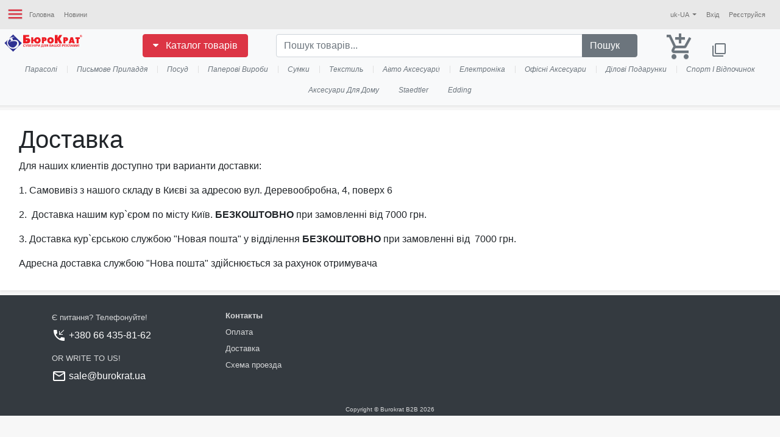

--- FILE ---
content_type: text/html; charset=utf-8
request_url: https://burokrat.ua/page/11
body_size: 12088
content:
<!doctype html>
<html lang="en">
<head>
    <meta charset="utf-8" />        
    <meta name="viewport" content="width=device-width, initial-scale=1, shrink-to-fit=no">
    <title> Burokrat B2B - Доставка</title>
    <meta name="application-name" content="Burokrat B2B">
    <meta name="theme-color" content="#6e0200"/>
    <meta property="og:site_name" content="Burokrat B2B" />
    <meta property="og:locale" content="uk-UA" />
    <meta property="og:url" content="https://burokrat.ua/page/11" />
    
     <meta name="description" content="Доставка">    
    
    
    <meta name="keywords" content="Доставка" />
    
        
    <link rel="apple-touch-icon" sizes="180x180" href="/apple-touch-icon.png" />
    <link rel="icon" type="image/png" href="/favicon-32x32.png" sizes="32x32" />
    <link rel="icon" type="image/png" href="/favicon-16x16.png" sizes="16x16" />
    <link rel="manifest" href="/manifest.json" />
    <link rel="mask-icon" href="/safari-pinned-tab.svg" color="#5bbad5" />
    
    <link href="https://fonts.googleapis.com/icon?family=Material+Icons" rel="stylesheet">
    <link href="https://fonts.googleapis.com/css?family=Open+Sans" rel="stylesheet" />
    <link href="//code.ionicframework.com/ionicons/2.0.1/css/ionicons.min.css" rel="stylesheet" >
        
    

     
        <link rel="stylesheet" href="https://stackpath.bootstrapcdn.com/bootstrap/4.3.1/css/bootstrap.min.css" integrity="sha384-ggOyR0iXCbMQv3Xipma34MD+dH/1fQ784/j6cY/iJTQUOhcWr7x9JvoRxT2MZw1T" crossorigin="anonymous">
<meta name="x-stylesheet-fallback-test" content="" class="sr-only" /><script>!function(a,b,c,d){var e,f=document,g=f.getElementsByTagName("SCRIPT"),h=g[g.length-1].previousElementSibling,i=f.defaultView&&f.defaultView.getComputedStyle?f.defaultView.getComputedStyle(h):h.currentStyle;if(i&&i[a]!==b)for(e=0;e<c.length;e++)f.write('<link href="'+c[e]+'" '+d+"/>")}("position","absolute",["\/libs\/bootstrap\/css\/bootstrap.min.css"], "rel=\u0022stylesheet\u0022 integrity=\u0022sha384-ggOyR0iXCbMQv3Xipma34MD\u002BdH\/1fQ784\/j6cY\/iJTQUOhcWr7x9JvoRxT2MZw1T\u0022 crossorigin=\u0022anonymous\u0022 ");</script>        
        
        <link rel="stylesheet" href="https://maxcdn.bootstrapcdn.com/font-awesome/4.7.0/css/font-awesome.min.css" 
            integrity="sha384-wvfXpqpZZVQGK6TAh5PVlGOfQNHSoD2xbE+QkPxCAFlNEevoEH3Sl0sibVcOQVnN" crossorigin="anonymous">                  
        <link rel="stylesheet" href="/libs/bootstrap-fileinput/css/fileinput.min.css">
        <link rel="stylesheet" href="/libs/eonasdan-bootstrap-datetimepicker/css/bootstrap-datetimepicker.min.css">
        <link rel="stylesheet" href="https://cdnjs.cloudflare.com/ajax/libs/select2/4.0.3/css/select2.min.css" />        
        <link rel="stylesheet" href="/libs/nprogress/nprogress.css" />
        <link rel="stylesheet" href="/css/site.min.css?v=BuYkbeKPpiBBhLoj2mYz7p-_JfECRTY5B74KJzTwfZQ" />
    
    <script>
        var io = window.IO = window.IO || {};        
        io.App = function (){
            this.CDN ="/images";
            this.LANG = "uk-UA";
            this.LANGTO = "uk";
        };
        var Apps = new io.App();
        
		var cdn = "/images";
    	var lang = "uk-UA";
        var langTo = "uk";
	</script>
    

    
    <meta name="google-site-verification" content="1dZE3Uk2L4zbi3pSeBxILxoZ5n7dZ_vq5h1rCFYfW3A" />
    <!-- Google Tag Manager -->
    <script>(function(w,d,s,l,i){w[l]=w[l]||[];w[l].push({'gtm.start':
        new Date().getTime(),event:'gtm.js'});var f=d.getElementsByTagName(s)[0],
            j=d.createElement(s),dl=l!='dataLayer'?'&l='+l:'';j.async=true;j.src=
            'https://www.googletagmanager.com/gtm.js?id='+i+dl;f.parentNode.insertBefore(j,f);
        })(window,document,'script','dataLayer','GTM-PRJQ2CR');
    </script>
    <!-- End Google Tag Manager -->
    
    <!-- Google analytics -->
    <!-- Global site tag (gtag.js) - Google Analytics -->
        <script async src="https://www.googletagmanager.com/gtag/js?id=UA-140220200-1"></script>
        <script>
        window.dataLayer = window.dataLayer || [];
        function gtag(){dataLayer.push(arguments);}
        gtag('js', new Date());

        gtag('config', 'UA-140220200-1');
        </script>
    <!-- End Google analytics -->
    
</head>
<body>
    <!-- Google Tag Manager (noscript) -->
    <noscript><iframe src="https://www.googletagmanager.com/ns.html?id=GTM-PRJQ2CR"
        height="0" width="0" style="display:none;visibility:hidden"></iframe></noscript>
    <!-- End Google Tag Manager (noscript) -->    
    <div class="box">
        <div class="mp-pusher" id="mp-pusher">
            




<nav id="mp-menu" class="mp-menu"><div class="mp-level">
<h2 class="ion-earth">BUROKRAT B2B</h2>
<ul>
<li class="ion-chevron-left">
<a class="d-block d-sm-none ion-android-playstore"  href="#">Каталог</a>
<div class="mp-level">
<h2 class="ion-android-playstore">Каталог</h2>
<a class="mp-back" href="#">назад</a>
<ul>
<li class="ion-chevron-left">
<a class=" "  href="#">Парасолі</a>
<div class="mp-level">
<h2 class="">Парасолі</h2>
<a class="mp-back" href="#">назад</a>
<ul>
<li >
<a class=" "  href="/catalog/Parasolki_maksi">Парасолі максі</a>
</li>
<li >
<a class=" "  href="/catalog/Parasolki_trostini">Парасолі тростини</a>
</li>
<li >
<a class=" "  href="/catalog/Parasolki2c_yaki_skladayutsya">Парасолі складальні</a>
</li>
<li >
<a class=" "  href="/catalog/Parasolki_mini">Парасолі-міні</a>
</li>
</ul>
</div>
</li>
<li class="ion-chevron-left">
<a class=" "  href="#">Письмове приладдя</a>
<div class="mp-level">
<h2 class="">Письмове приладдя</h2>
<a class="mp-back" href="#">назад</a>
<ul>
<li >
<a class=" "  href="/catalog/Plastikovi_ruchki">Пластикові ручки</a>
</li>
<li >
<a class=" "  href="/catalog/Metalevi_ruchki">Металеві ручки</a>
</li>
<li >
<a class=" "  href="/catalog/Ruchki_stilusi">Ручки стилуси</a>
</li>
<li >
<a class=" "  href="/catalog/Olivtsi">Олівці</a>
</li>
<li >
<a class=" "  href="/catalog/Nabori_ruchok">Набори ручок</a>
</li>
<li >
<a class=" "  href="/catalog/Futlyari">Футляри</a>
</li>
<li >
<a class=" "  href="/catalog/Markeri">Маркери</a>
</li>
<li >
<a class=" "  href="/catalog/Eko-ruchki">Еко-ручки</a>
</li>
</ul>
</div>
</li>
<li class="ion-chevron-left">
<a class=" "  href="#">Посуд</a>
<div class="mp-level">
<h2 class="">Посуд</h2>
<a class="mp-back" href="#">назад</a>
<ul>
<li >
<a class=" "  href="/catalog/Termokukhli_i_termosi">Термокружки та термоси</a>
</li>
<li >
<a class=" "  href="/catalog/Kukhli2c_gornyatka">Кухолі</a>
</li>
<li >
<a class=" "  href="/catalog/Kelikhi">Келихи</a>
</li>
<li >
<a class=" "  href="/catalog/Plyashki_dlya_vodi">Пляшки для води</a>
</li>
<li >
<a class=" "  href="/catalog/Lanchboksi">Ланчбокси</a>
</li>
<li >
<a class=" "  href="/catalog/Plyashkovidkrivachi">Пляшковідкривачі</a>
</li>
<li >
<a class=" "  href="/catalog/Kukhonne_priladdya">Кухонне приладдя</a>
</li>
</ul>
</div>
</li>
<li class="ion-chevron-left">
<a class=" "  href="#">Паперові вироби</a>
<div class="mp-level">
<h2 class="">Паперові вироби</h2>
<a class="mp-back" href="#">назад</a>
<ul>
<li >
<a class=" "  href="/catalog/Bloknoti">Блокноти</a>
</li>
<li >
<a class=" "  href="/catalog/Shchodenniki">Щоденники</a>
</li>
</ul>
</div>
</li>
<li class="ion-chevron-left">
<a class=" "  href="#">Сумки</a>
<div class="mp-level">
<h2 class="">Сумки</h2>
<a class="mp-back" href="#">назад</a>
<ul>
<li >
<a class=" "  href="/catalog/Backpack">Рюкзаки</a>
</li>
<li >
<a class=" "  href="/catalog/Valizi">Валізи</a>
</li>
<li >
<a class=" "  href="/catalog/Termo_torbi2c_torbi_kholodilniki">Сумки-холодильники</a>
</li>
<li >
<a class=" "  href="/catalog/Dlya_podorozhey">Дорожні сумки</a>
</li>
<li >
<a class=" "  href="/catalog/Dlya_noutbukiv">Сумки для ноутбуку</a>
</li>
<li >
<a class=" "  href="/catalog/Dlya_pokupok2c_shopperi">Сумки для покупок</a>
</li>
<li >
<a class=" "  href="/catalog/Povsyakdenni">Сумки повсякденні</a>
</li>
<li >
<a class=" "  href="/catalog/Dlya_kosmetiki">Косметички</a>
</li>
</ul>
</div>
</li>
<li class="ion-chevron-left">
<a class=" "  href="#">Текстиль</a>
<div class="mp-level">
<h2 class="">Текстиль</h2>
<a class="mp-back" href="#">назад</a>
<ul>
<li >
<a class=" "  href="/catalog/T-shirts">Футболки</a>
</li>
<li >
<a class=" "  href="/catalog/Polo">Поло</a>
</li>
<li >
<a class=" "  href="/catalog/Varsity jacket">Куртки</a>
</li>
<li >
<a class=" "  href="/catalog/Hoodie">Толстовки</a>
</li>
<li >
<a class=" "  href="/catalog/Shirt">Сорочки</a>
</li>
<li >
<a class=" "  href="/catalog/Vests">Жилети</a>
</li>
<li >
<a class=" "  href="/catalog/Golovnye_ubory">Головні убори</a>
</li>
<li >
<a class=" "  href="/catalog/Fartuki">Фартуги</a>
</li>
<li >
<a class=" "  href="/catalog/Shtani">Штани</a>
</li>
</ul>
</div>
</li>
<li class="ion-chevron-left">
<a class=" "  href="#">Авто аксесуари</a>
<div class="mp-level">
<h2 class="">Авто аксесуари</h2>
<a class="mp-back" href="#">назад</a>
<ul>
<li >
<a class=" "  href="/catalog/Videoregistratory_i_zaryadnye_ustroystva">Відеореєстратори і зарядні пристрої</a>
</li>
<li >
<a class=" "  href="/catalog/Shkrebki_dlya_krigi">Скрібки для льоду</a>
</li>
</ul>
</div>
</li>
<li class="ion-chevron-left">
<a class=" "  href="#">Електроніка</a>
<div class="mp-level">
<h2 class="">Електроніка</h2>
<a class="mp-back" href="#">назад</a>
<ul>
<li >
<a class=" "  href="/catalog/USB drive">Флешки</a>
</li>
<li >
<a class=" "  href="/catalog/Power banks">Зарядні пристрої</a>
</li>
<li >
<a class=" "  href="/catalog/Accessories for smartphones">Аксесуари для смартфонів</a>
</li>
<li >
<a class=" "  href="/catalog/Besprovodnye_kolonki">Бездротові колонки</a>
</li>
</ul>
</div>
</li>
<li class="ion-chevron-left">
<a class=" "  href="#">Офісні аксесуари</a>
<div class="mp-level">
<h2 class="">Офісні аксесуари</h2>
<a class="mp-back" href="#">назад</a>
<ul>
<li >
<a class=" "  href="/catalog/Teki">Папки</a>
</li>
<li >
<a class=" "  href="/catalog/Nastilne_priladdya">Настільне приладдя</a>
</li>
</ul>
</div>
</li>
<li class="ion-chevron-left">
<a class=" "  href="#">Ділові подарунки</a>
<div class="mp-level">
<h2 class="">Ділові подарунки</h2>
<a class="mp-back" href="#">назад</a>
<ul>
<li >
<a class=" "  href="/catalog/Gamantsi">Гаманці</a>
</li>
<li >
<a class=" "  href="/catalog/Breloki">Брелоки</a>
</li>
</ul>
</div>
</li>
<li class="ion-chevron-left">
<a class=" "  href="#">Спорт і відпочинок</a>
<div class="mp-level">
<h2 class="">Спорт і відпочинок</h2>
<a class="mp-back" href="#">назад</a>
<ul>
<li >
<a class=" "  href="/catalog/Aksesuari_dlya_sportu">Аксесуари для занять спортом</a>
</li>
<li >
<a class=" "  href="/catalog/Vidpochinok_na_prirodi">Відпочинок на природі</a>
</li>
</ul>
</div>
</li>
<li class="ion-chevron-left">
<a class=" "  href="#">Аксесуари для дому</a>
<div class="mp-level">
<h2 class="">Аксесуари для дому</h2>
<a class="mp-back" href="#">назад</a>
<ul>
<li >
<a class=" "  href="/catalog/Lampi2c_likhtariki">Лампи, ліхтарики</a>
</li>
<li >
<a class=" "  href="/catalog/Instrumenti">Інструменти</a>
</li>
<li >
<a class=" "  href="/catalog/Antibakterialni_tovari">Антибактеріальні товари</a>
</li>
<li >
<a class=" "  href="/catalog/Organayzeri_dlya_odyagu">Органайзери для одягу</a>
</li>
<li >
<a class=" "  href="/catalog/Kovdri2c_pledi">Пледи</a>
</li>
</ul>
</div>
</li>
<li >
<a class=" "  href="">Staedtler</a>
</li>
<li >
<a class=" "  href="">Edding</a>
</li>
</ul>
</div>
</li>
<li class="ion-chevron-left">
<a class="d-block d-sm-none ion-ios-world"  href="#">Сайт</a>
<div class="mp-level">
<h2 class="ion-ios-world">Сайт</h2>
<a class="mp-back" href="#">назад</a>
<ul>
<li >
<a class=" "  href="/">Головна</a>
</li>
<li >
<a class=" "  href="/News">Новини</a>
</li>
<li >
<a class=" empty"  href="/Cabinet">Мої замовлення</a>
</li>
<li >
<a class="import-win empty"  href="javascript:void(0);">Імпорт в замовлення</a>
</li>
<li >
<a class=" empty"  href="/swagger">Rest Api</a>
</li>
<li class="ion-chevron-left">
<a class=" "  href="#">Price list</a>
<div class="mp-level">
<h2 class="">Price list</h2>
<a class="mp-back" href="#">назад</a>
<ul>
<li >
<a class=" "  href="/api/price/xml">Price YML</a>
</li>
<li >
<a class=" "  href="/api/price/xls">Price XLS</a>
</li>
</ul>
</div>
</li>
</ul>
</div>
</li>
<li class="ion-chevron-left">
<a class=" ion-chatboxes"  href="#">Language</a>
<div class="mp-level">
<h2 class="ion-chatboxes">Language</h2>
<a class="mp-back" href="#">назад</a>
<ul>
<li >
<a class=" "  href="/home/language/uk-UA?returnUrl=/page/11">українська (Україна)</a>
</li>
<li >
<a class=" "  href="/home/language/ru-RU?returnUrl=/page/11">русский (Россия)</a>
</li>
<li >
<a class=" "  href="/home/language/en-US?returnUrl=/page/11">English (United States)</a>
</li>
</ul>
</div>
</li>
</ul>
</div>
</nav>
    
            <div class="scroller">
                <div class="scroller-inner">                        
                    







<!-- Top navbar -->
<nav id="top-navbar" class="navbar navbar-expand-lg navbar-light" style="background-color: #e8e8e8;">		
	<a href="#" id="nav-left-navbar" class="text-danger"> 
		<i class="material-icons">menu</i>
	</a>

	<a class="d-block d-lg-none d-md-none navbar-brand" href="/">
		<img height="25" src="/images/s-buro-logo-ru.svg" alt="Burokrat B2B" title="Burokrat B2B" >
	</a>

		<a class="text-secondary d-block d-md-none" href="/Account/Login">
			<small>
				Вхід
			</small> 
			<i class="material-icons">account_circle</i>
		</a>

	<a class="d-block d-md-none text-secondary shopping" data-toggle="tooltip" href="/Order">
		<i class="ion-ios-cart text-secondary"></i>
		<!-- ko if: (OrderView.Order.Pos() > 0) -->
		<span class="badge badge-pill badge-danger align-top badge-shopping" >
			<span data-bind="text: OrderView.Order.Pos" ></span>
		</span>
		<!-- /ko -->
	</a>


    <!-- Collect the nav links, forms, and other content for toggling -->
    <div class="collapse navbar-collapse" id="main-left-navbar">
      	<ul class="navbar-nav mr-auto">
			



			<li class="nav-item ">
				<a href="/" target="_top" title="Home page" class="nav-link " ><i class=""></i> Головна</a>			
			</li>
			<li class="nav-item ">
				<a href="/News" target="_top" title="News" class="nav-link " ><i class=""></i> Новини</a>			
			</li>
		</ul>
		
		<form class="form-inline my-2 my-lg-0" method="post" id="logoutForm" action="/Account/LogOff">	
      		<ul class="navbar-nav mr-auto">
	  		</ul>
		<input name="__RequestVerificationToken" type="hidden" value="CfDJ8PC0YpMrqjJAo2xq17CxLwbT-3EQJekTLoEBPh57GlhHE1XMS5qQsXL74qwwJqFpWcUHW7ulICno3GHMhFrbe-IkosBEsIpVySukj4gNyHME60qTDfKpLDDqbEn3no0iWfyBgdg3xmKK-o1M57Si72k" /></form>

		<form id="setLanguage" class="form-inline my-2 my-lg-0" method="post" role="form" action="/Home/SetLanguage">
			<input type="hidden" id="Culture" name="Culture" value="uk-UA" />
			<input type="hidden" id="ReturnUrl" name="ReturnUrl" value="/page/11">
			<ul class="navbar-nav">
				<li class="nav-item dropdown">
          			<a href="#" class="nav-link dropdown-toggle" data-toggle="dropdown" aria-haspopup="true" aria-expanded="false">
							uk-UA
					</a>				  
          			<ul class="dropdown-menu dropdown-menu-right">
							<li class="nav-item"><a class="nav-link culture" data-culture='uk-UA' href="javascript:void(0)">uk-UA</a></li>
							<li class="nav-item"><a class="nav-link culture" data-culture='ru-RU' href="javascript:void(0)">ru-RU</a></li>
							<li class="nav-item"><a class="nav-link culture" data-culture='en-US' href="javascript:void(0)">en-US</a></li>
          			</ul>
        		</li>

				<li class="nav-item">
					<a class="nav-link" href="/Account/Login">Вхід</a>
				</li>
				<li class="nav-item">
					<a class="nav-link" href="/Account/Register">Реєструйся</a>
				</li>
			</ul>
		<input name="__RequestVerificationToken" type="hidden" value="CfDJ8PC0YpMrqjJAo2xq17CxLwbT-3EQJekTLoEBPh57GlhHE1XMS5qQsXL74qwwJqFpWcUHW7ulICno3GHMhFrbe-IkosBEsIpVySukj4gNyHME60qTDfKpLDDqbEn3no0iWfyBgdg3xmKK-o1M57Si72k" /></form>
    </div>	  
</nav>

<div class="container-fluid bg-light">
<!-- Common page header -->
<nav style="margin: 0 -15px;">	
	<div class="row shadow-sm pb-2">
		<div class="col-2 d-none d-md-block">
			<a href="/">
				<img style="max-height: 49px;" class="img-fluid" src="/images/buro-logo-ru.svg" alt="Burokrat B2B" title="Burokrat B2B" >
			</a>
		</div>
		
		<div class="col-lg-2 col-sm-4 d-none d-sm-block pt-2">
			<div class="dropdown ml-3">
				<button class="btn btn-danger btn-block" type="button" type="button" data-toggle="collapse" data-target="#navbarToggleExternalContent" aria-controls="navbarToggleExternalContent" aria-expanded="false" aria-label="Toggle navigation">					
					<i class="fa fa-caret-down pr-2" aria-hidden="true"></i>
					<span>Каталог товарів</span>
  				</button>
			</div>
		</div>

		<div class="col-12 col-lg-6 col-md-6 col-sm-8 pt-2">
			<form id="search-form" action="/search" method="get" role="form">
				<div class="input-group pl-3 pr-3">
  					<input id="query" name="query" type="text" class="form-control" placeholder="Пошук товарів..." aria-label="Пошук товарів..." aria-describedby="button-addon2">
  					<div class="input-group-append">
    					<button class="btn btn-secondary" type="submit" id="button-addon2">
							<i class="ion-search"></i> 
							<span class="d-none d-md-inline-block pr-3">Пошук</span>
						</button>
  					</div>
				</div>
			</form>
		</div>

		<div id="shopping-cart" class="d-none d-md-block col-2 pt-3">
			<a class="mr-4" data-toggle="tooltip" href="/Order">
				<i class="material-icons md-48 text-secondary shopping">add_shopping_cart</i>
				<!-- ko if: (OrderView.Order.Pos() > 0) -->
				<span class="badge badge-pill badge-danger align-top badge-shopping" >
					<span data-bind="text: OrderView.Order.Pos" ></span>
				</span>
				<!-- /ko -->
			</a>
			
			<a class="text-secondary new-draft" href="javascript:;" data-toggle="tooltip" title="Нове замовлення"> 
				<i class="material-icons md-24">filter_none</i>
			</a>



		</div>

		<div class="col-12 d-none d-md-inline-block">
			<ul id="nav-quick-access" class="nav justify-content-center">
  				<li class="nav-item">
    				<a class="nav-link text-secondary text-capitalize font-italic" 
						href="/catalog/Zonty#Zonty">
						парасолі
					</a>


  				</li>
  				<li class="nav-item">
    				<a class="nav-link text-secondary text-capitalize font-italic" 
						href="/catalog/Pishushchie_instrumenty#Pishushchie_instrumenty">
						письмове приладдя
					</a>


  				</li>
  				<li class="nav-item">
    				<a class="nav-link text-secondary text-capitalize font-italic" 
						href="/catalog/Posuda#Posuda">
						посуд
					</a>


  				</li>
  				<li class="nav-item">
    				<a class="nav-link text-secondary text-capitalize font-italic" 
						href="/catalog/Paper products#Paper products">
						паперові вироби
					</a>


  				</li>
  				<li class="nav-item">
    				<a class="nav-link text-secondary text-capitalize font-italic" 
						href="/catalog/Bags#Bags">
						сумки
					</a>


  				</li>
  				<li class="nav-item">
    				<a class="nav-link text-secondary text-capitalize font-italic" 
						href="/catalog/Tekstil#Tekstil">
						текстиль
					</a>


  				</li>
  				<li class="nav-item">
    				<a class="nav-link text-secondary text-capitalize font-italic" 
						href="/catalog/Avto_aksessuary#Avto_aksessuary">
						авто аксесуари
					</a>


  				</li>
  				<li class="nav-item">
    				<a class="nav-link text-secondary text-capitalize font-italic" 
						href="/catalog/Electronics#Electronics">
						електроніка
					</a>


  				</li>
  				<li class="nav-item">
    				<a class="nav-link text-secondary text-capitalize font-italic" 
						href="/catalog/Office accessories#Office accessories">
						офісні аксесуари
					</a>


  				</li>
  				<li class="nav-item">
    				<a class="nav-link text-secondary text-capitalize font-italic" 
						href="/catalog/Business gifts#Business gifts">
						ділові подарунки
					</a>


  				</li>
  				<li class="nav-item">
    				<a class="nav-link text-secondary text-capitalize font-italic" 
						href="/catalog/Sport and leisure#Sport and leisure">
						спорт і відпочинок
					</a>


  				</li>
  				<li class="nav-item">
    				<a class="nav-link text-secondary text-capitalize font-italic" 
						href="/catalog/Aksessuary_dlya_doma#Aksessuary_dlya_doma">
						аксесуари для дому
					</a>


  				</li>
  				<li class="nav-item">
    				<a class="nav-link text-secondary text-capitalize font-italic" 
						href="/catalog/Staedtler_1#Staedtler_1">
						staedtler
					</a>


  				</li>
  				<li class="nav-item">
    				<a class="nav-link text-secondary text-capitalize font-italic" 
						href="/catalog/Edding#Edding">
						edding
					</a>


  				</li>
			</ul>
	</div>
	
</nav>
<!-- .Common page header -->

<!-- Modal import order -->

</div>

<div class="collapse mt-0 mb-4 ml-0 mr-0 border-top shadow-sm" id="navbarToggleExternalContent">    
	<div class="mega-menu bg-light">
		<ul class="list-inline row product-categories">
			<li class="col-lg-3 col-sm-6 pt-2 pb-3">

				<h6 class="grp-name">
          			<img class="d-none d-md-block grp-thumb-sm pull-left mr-2" src='/images/groups/004-umbrella.svg' alt="Зонты">        							

					Парасолі
				</h6>
				<ul class="list-unstyled children">
					<li>
							<a class="dropdown-item" data-id="bfb26afd-b5cb-11e8-a23a-f832e4cc41ff" href="/catalog/Parasolki_maksi">
								<i class="fa fa-angle-right pr-1" aria-hidden="true"></i>
								Парасолі максі
							</a>
					</li>							
					<li>
							<a class="dropdown-item" data-id="bdda44dd-b5cc-11e8-a23a-f832e4cc41ff" href="/catalog/Parasolki_trostini">
								<i class="fa fa-angle-right pr-1" aria-hidden="true"></i>
								Парасолі тростини
							</a>
					</li>							
					<li>
							<a class="dropdown-item" data-id="74c60ffa-b5cd-11e8-a23a-f832e4cc41ff" href="/catalog/Parasolki2c_yaki_skladayutsya">
								<i class="fa fa-angle-right pr-1" aria-hidden="true"></i>
								Парасолі складальні
							</a>
					</li>							
					<li>
							<a class="dropdown-item" data-id="ad31673b-0f5c-11ea-a27f-f832e4cc41ff" href="/catalog/Parasolki_mini">
								<i class="fa fa-angle-right pr-1" aria-hidden="true"></i>
								Парасолі-міні
							</a>
					</li>							
				</ul>
			</li> 
			<li class="col-lg-3 col-sm-6 pt-2 pb-3">

				<h6 class="grp-name">
          			<img class="d-none d-md-block grp-thumb-sm pull-left mr-2" src='/images/groups/writing_subjects.png' alt="Пишущие инструменты">        							

					Письмове приладдя
				</h6>
				<ul class="list-unstyled children">
					<li>
							<a class="dropdown-item" data-id="6a226071-b5d5-11e8-a23a-f832e4cc41ff" href="/catalog/Plastikovi_ruchki">
								<i class="fa fa-angle-right pr-1" aria-hidden="true"></i>
								Пластикові ручки
							</a>
					</li>							
					<li>
							<a class="dropdown-item" data-id="86a76274-b5d5-11e8-a23a-f832e4cc41ff" href="/catalog/Metalevi_ruchki">
								<i class="fa fa-angle-right pr-1" aria-hidden="true"></i>
								Металеві ручки
							</a>
					</li>							
					<li>
							<a class="dropdown-item" data-id="890d3e83-b5d6-11e8-a23a-f832e4cc41ff" href="/catalog/Ruchki_stilusi">
								<i class="fa fa-angle-right pr-1" aria-hidden="true"></i>
								Ручки стилуси
							</a>
					</li>							
					<li>
							<a class="dropdown-item" data-id="b5de7a7d-b5d6-11e8-a23a-f832e4cc41ff" href="/catalog/Olivtsi">
								<i class="fa fa-angle-right pr-1" aria-hidden="true"></i>
								Олівці
							</a>
					</li>							
					<li>
							<a class="dropdown-item" data-id="01c3b476-b5d7-11e8-a23a-f832e4cc41ff" href="/catalog/Nabori_ruchok">
								<i class="fa fa-angle-right pr-1" aria-hidden="true"></i>
								Набори ручок
							</a>
					</li>							
					<li>
							<a class="dropdown-item" data-id="19fc212d-b5d7-11e8-a23a-f832e4cc41ff" href="/catalog/Futlyari">
								<i class="fa fa-angle-right pr-1" aria-hidden="true"></i>
								Футляри
							</a>
					</li>							
					<li>
							<a class="dropdown-item" data-id="d3aaf162-494b-11e9-a25e-f832e4cc41fd" href="/catalog/Markeri">
								<i class="fa fa-angle-right pr-1" aria-hidden="true"></i>
								Маркери
							</a>
					</li>							
					<li>
							<a class="dropdown-item" data-id="dba5ba61-5312-11ea-a284-f832e4cc41ff" href="/catalog/Eko-ruchki">
								<i class="fa fa-angle-right pr-1" aria-hidden="true"></i>
								Еко-ручки
							</a>
					</li>							
				</ul>
			</li> 
			<li class="col-lg-3 col-sm-6 pt-2 pb-3">

				<h6 class="grp-name">
          			<img class="d-none d-md-block grp-thumb-sm pull-left mr-2" src='/images/groups/003-dish.svg' alt="Посуда">        							

					Посуд
				</h6>
				<ul class="list-unstyled children">
					<li>
							<a class="dropdown-item" data-id="0b67c75d-bb27-11e8-a23a-f832e4cc41ff" href="/catalog/Termokukhli_i_termosi">
								<i class="fa fa-angle-right pr-1" aria-hidden="true"></i>
								Термокружки та термоси
							</a>
					</li>							
					<li>
							<a class="dropdown-item" data-id="369fd2f6-bb2b-11e8-a23a-f832e4cc41ff" href="/catalog/Kukhli2c_gornyatka">
								<i class="fa fa-angle-right pr-1" aria-hidden="true"></i>
								Кухолі
							</a>
					</li>							
					<li>
							<a class="dropdown-item" data-id="78aff87b-bcb3-11e8-a23a-f832e4cc41ff" href="/catalog/Kelikhi">
								<i class="fa fa-angle-right pr-1" aria-hidden="true"></i>
								Келихи
							</a>
					</li>							
					<li>
							<a class="dropdown-item" data-id="25ac49c8-bcba-11e8-a23a-f832e4cc41ff" href="/catalog/Plyashki_dlya_vodi">
								<i class="fa fa-angle-right pr-1" aria-hidden="true"></i>
								Пляшки для води
							</a>
					</li>							
					<li>
							<a class="dropdown-item" data-id="34b71c6a-bcba-11e8-a23a-f832e4cc41ff" href="/catalog/Lanchboksi">
								<i class="fa fa-angle-right pr-1" aria-hidden="true"></i>
								Ланчбокси
							</a>
					</li>							
					<li>
							<a class="dropdown-item" data-id="bfe0d4a5-bcbb-11e8-a23a-f832e4cc41ff" href="/catalog/Plyashkovidkrivachi">
								<i class="fa fa-angle-right pr-1" aria-hidden="true"></i>
								Пляшковідкривачі
							</a>
					</li>							
					<li>
							<a class="dropdown-item" data-id="7f2ad5d2-5306-11ea-a284-f832e4cc41ff" href="/catalog/Kukhonne_priladdya">
								<i class="fa fa-angle-right pr-1" aria-hidden="true"></i>
								Кухонне приладдя
							</a>
					</li>							
				</ul>
			</li> 
			<li class="col-lg-3 col-sm-6 pt-2 pb-3">

				<h6 class="grp-name">
          			<img class="d-none d-md-block grp-thumb-sm pull-left mr-2" src='/images/groups/paper_products.png' alt="Бумажные изделия">        							

					Паперові вироби
				</h6>
				<ul class="list-unstyled children">
					<li>
							<a class="dropdown-item" data-id="fce6e4f7-bcb8-11e8-a23a-f832e4cc41ff" href="/catalog/Bloknoti">
								<i class="fa fa-angle-right pr-1" aria-hidden="true"></i>
								Блокноти
							</a>
					</li>							
					<li>
							<a class="dropdown-item" data-id="579e0ec2-bcb9-11e8-a23a-f832e4cc41ff" href="/catalog/Shchodenniki">
								<i class="fa fa-angle-right pr-1" aria-hidden="true"></i>
								Щоденники
							</a>
					</li>							
				</ul>
			</li> 
			<li class="col-lg-3 col-sm-6 pt-2 pb-3">

				<h6 class="grp-name">
          			<img class="d-none d-md-block grp-thumb-sm pull-left mr-2" src='/images/groups/001-bag.svg' alt="Сумки">        							

					Сумки
				</h6>
				<ul class="list-unstyled children">
					<li>
							<a class="dropdown-item" data-id="8a8c6b94-bcb9-11e8-a23a-f832e4cc41ff" href="/catalog/Backpack">
								<i class="fa fa-angle-right pr-1" aria-hidden="true"></i>
								Рюкзаки
							</a>
					</li>							
					<li>
							<a class="dropdown-item" data-id="a4a0ce89-bcb9-11e8-a23a-f832e4cc41ff" href="/catalog/Valizi">
								<i class="fa fa-angle-right pr-1" aria-hidden="true"></i>
								Валізи
							</a>
					</li>							
					<li>
							<a class="dropdown-item" data-id="c034b05c-bcb9-11e8-a23a-f832e4cc41ff" href="/catalog/Termo_torbi2c_torbi_kholodilniki">
								<i class="fa fa-angle-right pr-1" aria-hidden="true"></i>
								Сумки-холодильники
							</a>
					</li>							
					<li>
							<a class="dropdown-item" data-id="d17838d2-bcb9-11e8-a23a-f832e4cc41ff" href="/catalog/Dlya_podorozhey">
								<i class="fa fa-angle-right pr-1" aria-hidden="true"></i>
								Дорожні сумки
							</a>
					</li>							
					<li>
							<a class="dropdown-item" data-id="ec0eb31f-bcb9-11e8-a23a-f832e4cc41ff" href="/catalog/Dlya_noutbukiv">
								<i class="fa fa-angle-right pr-1" aria-hidden="true"></i>
								Сумки для ноутбуку
							</a>
					</li>							
					<li>
							<a class="dropdown-item" data-id="95be8596-bcbc-11e8-a23a-f832e4cc41ff" href="/catalog/Dlya_pokupok2c_shopperi">
								<i class="fa fa-angle-right pr-1" aria-hidden="true"></i>
								Сумки для покупок
							</a>
					</li>							
					<li>
							<a class="dropdown-item" data-id="fdfc8605-4cb0-11ea-a284-f832e4cc41ff" href="/catalog/Povsyakdenni">
								<i class="fa fa-angle-right pr-1" aria-hidden="true"></i>
								Сумки повсякденні
							</a>
					</li>							
					<li>
							<a class="dropdown-item" data-id="7ac5316c-4cb1-11ea-a284-f832e4cc41ff" href="/catalog/Dlya_kosmetiki">
								<i class="fa fa-angle-right pr-1" aria-hidden="true"></i>
								Косметички
							</a>
					</li>							
				</ul>
			</li> 
			<li class="col-lg-3 col-sm-6 pt-2 pb-3">

				<h6 class="grp-name">
          			<img class="d-none d-md-block grp-thumb-sm pull-left mr-2" src='/images/groups/007-fashion.svg' alt="Текстиль">        							

					Текстиль
				</h6>
				<ul class="list-unstyled children">
					<li>
							<a class="dropdown-item" data-id="4b18ff99-bcb4-11e8-a23a-f832e4cc41ff" href="/catalog/T-shirts">
								<i class="fa fa-angle-right pr-1" aria-hidden="true"></i>
								Футболки
							</a>
					</li>							
					<li>
							<a class="dropdown-item" data-id="5d5649fe-bcb4-11e8-a23a-f832e4cc41ff" href="/catalog/Polo">
								<i class="fa fa-angle-right pr-1" aria-hidden="true"></i>
								Поло
							</a>
					</li>							
					<li>
							<a class="dropdown-item" data-id="75673005-bcb4-11e8-a23a-f832e4cc41ff" href="/catalog/Varsity%20jacket">
								<i class="fa fa-angle-right pr-1" aria-hidden="true"></i>
								Куртки
							</a>
					</li>							
					<li>
							<a class="dropdown-item" data-id="83971e2a-bcb4-11e8-a23a-f832e4cc41ff" href="/catalog/Hoodie">
								<i class="fa fa-angle-right pr-1" aria-hidden="true"></i>
								Толстовки
							</a>
					</li>							
					<li>
							<a class="dropdown-item" data-id="632d76a7-bcba-11e8-a23a-f832e4cc41ff" href="/catalog/Shirt">
								<i class="fa fa-angle-right pr-1" aria-hidden="true"></i>
								Сорочки
							</a>
					</li>							
					<li>
							<a class="dropdown-item" data-id="8fb2bdac-bcba-11e8-a23a-f832e4cc41ff" href="/catalog/Vests">
								<i class="fa fa-angle-right pr-1" aria-hidden="true"></i>
								Жилети
							</a>
					</li>							
					<li>
							<a class="dropdown-item" data-id="a6915753-bcba-11e8-a23a-f832e4cc41ff" href="/catalog/Golovnye_ubory">
								<i class="fa fa-angle-right pr-1" aria-hidden="true"></i>
								Головні убори
							</a>
					</li>							
					<li>
							<a class="dropdown-item" data-id="2d738462-6f4a-11ea-a285-f832e4cc41fd" href="/catalog/Fartuki">
								<i class="fa fa-angle-right pr-1" aria-hidden="true"></i>
								Фартуги
							</a>
					</li>							
					<li>
							<a class="dropdown-item" data-id="fa68169c-c178-11f0-beee-0050569876c8" href="/catalog/Shtani">
								<i class="fa fa-angle-right pr-1" aria-hidden="true"></i>
								Штани
							</a>
					</li>							
				</ul>
			</li> 
			<li class="col-lg-3 col-sm-6 pt-2 pb-3">

				<h6 class="grp-name">
          			<img class="d-none d-md-block grp-thumb-sm pull-left mr-2" src='/images/groups/car_accessories.png' alt="Авто аксессуары">        							

					Авто аксесуари
				</h6>
				<ul class="list-unstyled children">
					<li>
							<a class="dropdown-item" data-id="c8f69bd8-530d-11ea-a284-f832e4cc41ff" href="/catalog/Videoregistratory_i_zaryadnye_ustroystva">
								<i class="fa fa-angle-right pr-1" aria-hidden="true"></i>
								Відеореєстратори і зарядні пристрої
							</a>
					</li>							
					<li>
							<a class="dropdown-item" data-id="1ee802e4-530e-11ea-a284-f832e4cc41ff" href="/catalog/Shkrebki_dlya_krigi">
								<i class="fa fa-angle-right pr-1" aria-hidden="true"></i>
								Скрібки для льоду
							</a>
					</li>							
				</ul>
			</li> 
			<li class="col-lg-3 col-sm-6 pt-2 pb-3">

				<h6 class="grp-name">
          			<img class="d-none d-md-block grp-thumb-sm pull-left mr-2" src='/images/groups/005-chip.svg' alt="Электроника">        							

					Електроніка
				</h6>
				<ul class="list-unstyled children">
					<li>
							<a class="dropdown-item" data-id="d128394c-bcba-11e8-a23a-f832e4cc41ff" href="/catalog/USB%20drive">
								<i class="fa fa-angle-right pr-1" aria-hidden="true"></i>
								Флешки
							</a>
					</li>							
					<li>
							<a class="dropdown-item" data-id="f40e3c8d-bcba-11e8-a23a-f832e4cc41ff" href="/catalog/Power%20banks">
								<i class="fa fa-angle-right pr-1" aria-hidden="true"></i>
								Зарядні пристрої
							</a>
					</li>							
					<li>
							<a class="dropdown-item" data-id="1fe6c134-bcbb-11e8-a23a-f832e4cc41ff" href="/catalog/Accessories%20for%20smartphones">
								<i class="fa fa-angle-right pr-1" aria-hidden="true"></i>
								Аксесуари для смартфонів
							</a>
					</li>							
					<li>
							<a class="dropdown-item" data-id="3e81b0d7-bcbb-11e8-a23a-f832e4cc41ff" href="/catalog/Besprovodnye_kolonki">
								<i class="fa fa-angle-right pr-1" aria-hidden="true"></i>
								Бездротові колонки
							</a>
					</li>							
				</ul>
			</li> 
			<li class="col-lg-3 col-sm-6 pt-2 pb-3">

				<h6 class="grp-name">
          			<img class="d-none d-md-block grp-thumb-sm pull-left mr-2" src='/images/groups/office_ac.png' alt="Офисные аксессуары">        							

					Офісні аксесуари
				</h6>
				<ul class="list-unstyled children">
					<li>
							<a class="dropdown-item" data-id="79b995d6-522c-11ea-a284-f832e4cc41ff" href="/catalog/Teki">
								<i class="fa fa-angle-right pr-1" aria-hidden="true"></i>
								Папки
							</a>
					</li>							
					<li>
							<a class="dropdown-item" data-id="a15ea5ae-522c-11ea-a284-f832e4cc41ff" href="/catalog/Nastilne_priladdya">
								<i class="fa fa-angle-right pr-1" aria-hidden="true"></i>
								Настільне приладдя
							</a>
					</li>							
				</ul>
			</li> 
			<li class="col-lg-3 col-sm-6 pt-2 pb-3">

				<h6 class="grp-name">
          			<img class="d-none d-md-block grp-thumb-sm pull-left mr-2" src='/images/groups/006-gift-1.svg' alt="Деловые подарки">        							

					Ділові подарунки
				</h6>
				<ul class="list-unstyled children">
					<li>
							<a class="dropdown-item" data-id="104c4621-bcbc-11e8-a23a-f832e4cc41ff" href="/catalog/Gamantsi">
								<i class="fa fa-angle-right pr-1" aria-hidden="true"></i>
								Гаманці
							</a>
					</li>							
					<li>
							<a class="dropdown-item" data-id="1febcb3b-bcbc-11e8-a23a-f832e4cc41ff" href="/catalog/Breloki">
								<i class="fa fa-angle-right pr-1" aria-hidden="true"></i>
								Брелоки
							</a>
					</li>							
				</ul>
			</li> 
			<li class="col-lg-3 col-sm-6 pt-2 pb-3">

				<h6 class="grp-name">
          			<img class="d-none d-md-block grp-thumb-sm pull-left mr-2" src='/images/groups/sport_otdyh.svg' alt="Спорт и отдых">        							

					Спорт і відпочинок
				</h6>
				<ul class="list-unstyled children">
					<li>
							<a class="dropdown-item" data-id="5619bda0-bcbb-11e8-a23a-f832e4cc41ff" href="/catalog/Aksesuari_dlya_sportu">
								<i class="fa fa-angle-right pr-1" aria-hidden="true"></i>
								Аксесуари для занять спортом
							</a>
					</li>							
					<li>
							<a class="dropdown-item" data-id="93f3300a-bcbb-11e8-a23a-f832e4cc41ff" href="/catalog/Vidpochinok_na_prirodi">
								<i class="fa fa-angle-right pr-1" aria-hidden="true"></i>
								Відпочинок на природі
							</a>
					</li>							
				</ul>
			</li> 
			<li class="col-lg-3 col-sm-6 pt-2 pb-3">

				<h6 class="grp-name">

					Аксесуари для дому
				</h6>
				<ul class="list-unstyled children">
					<li>
							<a class="dropdown-item" data-id="35c2736f-530b-11ea-a284-f832e4cc41ff" href="/catalog/Lampi2c_likhtariki">
								<i class="fa fa-angle-right pr-1" aria-hidden="true"></i>
								Лампи, ліхтарики
							</a>
					</li>							
					<li>
							<a class="dropdown-item" data-id="1759acf8-530c-11ea-a284-f832e4cc41ff" href="/catalog/Instrumenti">
								<i class="fa fa-angle-right pr-1" aria-hidden="true"></i>
								Інструменти
							</a>
					</li>							
					<li>
							<a class="dropdown-item" data-id="2e174895-cfe7-11ea-a289-f832e4cc41fd" href="/catalog/Antibakterialni_tovari">
								<i class="fa fa-angle-right pr-1" aria-hidden="true"></i>
								Антибактеріальні товари
							</a>
					</li>							
					<li>
							<a class="dropdown-item" data-id="1fd7f4ec-e076-11ea-a28b-f832e4cc41ff" href="/catalog/Organayzeri_dlya_odyagu">
								<i class="fa fa-angle-right pr-1" aria-hidden="true"></i>
								Органайзери для одягу
							</a>
					</li>							
					<li>
							<a class="dropdown-item" data-id="c7293eba-2fb6-11eb-a28e-f832e4cc41ff" href="/catalog/Kovdri2c_pledi">
								<i class="fa fa-angle-right pr-1" aria-hidden="true"></i>
								Пледи
							</a>
					</li>							
				</ul>
			</li> 
			<li class="col-lg-3 col-sm-6 pt-2 pb-3">

				<h6 class="grp-name">
          			<img class="d-none d-md-block grp-thumb-sm pull-left mr-2" src='/images/groups/500_F_439231643_LnHXk4py1USoN3NjeAuxddqO29vfBoYM.jpg' alt="Staedtler">        							

					Staedtler
				</h6>
				<ul class="list-unstyled children">
				</ul>
			</li> 
			<li class="col-lg-3 col-sm-6 pt-2 pb-3">

				<h6 class="grp-name">

					Edding
				</h6>
				<ul class="list-unstyled children">
				</ul>
			</li> 
		</ul>		  				
	</div>
</div>
            
                    <div class="container-fluid pt-2"> 
                        <!-- Body -->
                        <div class="row pt-2 mb-2 bg-white shadow-sm">
                            <div class="col-12">
                                

<div class="d-block bg-white p-3">    
    <h1>Доставка</h1><p>Для наших клиентів доступно три варианти доставки:</p><p>1. Самовивіз з нашого складу в Києві за адресою вул. Деревообробна, 4, поверх 6</p><p>2.&nbsp; Доставка нашим кур`єром по місту Київ. <b>БЕЗКОШТОВНО&nbsp;</b>при замовленні від 7000 грн.</p><p>3. Доставка кур`єрською службою "Новая пошта" у відділення&nbsp;<span style="font-weight: bolder;">БЕЗКОШТОВНО&nbsp;</span>при замовленні від&nbsp; 7000 грн.</p><p>Адресна доставка службою "Нова пошта" здійснюється за рахунок отримувача</p> 
</div>


                            </div>
                        </div>                        
                        <!-- ./Body -->                        
                        
                    </div>
                    <div class="container-fluid bg-dark"> 

                        <!-- Footer -->
                        

<div class="container">
<div class="row">	
	<!-- <div class="col-12">
		
    <div class="row mb-4">      <div class="col-12 col-lg-4 mb-3">            <a href="#">  </a>    </div>
    <div class="col-12 col-lg-4 mb-3">        <a href="#">  </a>    </div>
    <div class="col-12 col-lg-4 mb-3">        <a href="#">  </a>    </div>
</div>

	</div>						 -->
			
	<div class="col-12 pt-4 text-white-80">
			<nav class="row">
				<dl class="col-12 col-md-4 col-lg-3">
					<dt class="pb-2">																	
					<small>
						Є питання? Телефонуйте!
					</small> 
					<h6 class="pt-2 text-white">
						<i class="material-icons md-24">phone_callback</i>
						<a class="text-white" href="tel:&#x2B;380 66 435-81-62">
							&#x2B;380 66 435-81-62
						</a>
					</h6>
					</dt>

					<dt class="pb-2">
						<small>
							OR WRITE TO US!
						</small>						
						<h6 class="pt-2 text-white">
							<i class="material-icons md-24">mail_outline</i>
							<a class="text-white" href="mailto:sale@burokrat.ua">
								sale@burokrat.ua
							</a>							
						</h6>
					</dt>
				</dl>


				<dl class="col-6 col-md-3 col-lg-2 ft-menu d-none">
					<dt class="pb-2">
						<i class=""></i> Section 1
					</dt>
					





        <dd><a href="" target="_self" title="" class="text-white-80 " ><i class=""></i> Item 1-1</a></dd>
        <dd><a href="" target="_self" title="" class="text-white-80 " ><i class="empty"></i> Item 1-2</a></dd>
        <dd><a href="" target="_self" title="" class="text-white-80 " ><i class="empty"></i> Item 1-3</a></dd>
        <dd><a href="" target="_self" title="" class="text-white-80 " ><i class="empty"></i> Item 1-4</a></dd>

				</dl>				
				<dl class="col-6 col-md-3 col-lg-2 ft-menu d-none">
					<dt class="pb-2">
						<i class=""></i> Section 2
					</dt>
					





        <dd><a href="" target="_self" title="" class="text-white-80 " ><i class="empty"></i> Item 2-1</a></dd>
        <dd><a href="" target="_self" title="" class="text-white-80 " ><i class="empty"></i> Item 2-2</a></dd>
        <dd><a href="" target="_self" title="" class="text-white-80 " ><i class="empty"></i> Item 2-3</a></dd>
        <dd><a href="" target="_self" title="" class="text-white-80 " ><i class="empty"></i> Item 2-4</a></dd>

				</dl>				
				<dl class="col-6 col-md-3 col-lg-2 ft-menu d-none">
					<dt class="pb-2">
						<i class=""></i> Section 3
					</dt>
					





        <dd><a href="" target="_self" title="" class="text-white-80 " ><i class="empty"></i> Item 3-1</a></dd>
        <dd><a href="" target="_self" title="" class="text-white-80 " ><i class="empty"></i> Item 3-2</a></dd>
        <dd><a href="" target="_self" title="" class="text-white-80 " ><i class="empty"></i> Item 3-3</a></dd>
        <dd><a href="" target="_self" title="" class="text-white-80 " ><i class="empty"></i> Item 3-4</a></dd>

				</dl>				
				<dl class="col-6 col-md-3 col-lg-2 ft-menu ">
					<dt class="pb-2">
						<i class=""></i> Контакты
					</dt>
					





        <dd><a href="/page/10" target="_self" title="" class="text-white-80 " ><i class="undefined empty"></i> Оплата</a></dd>
        <dd><a href="/page/11" target="_self" title="" class="text-white-80 " ><i class="undefined empty"></i> Доставка</a></dd>
        <dd><a href="/page/6" target="_self" title="" class="text-white-80 " ><i class="undefined empty"></i> Схема проезда</a></dd>

				</dl>				
			</nav>
		<div class="text-center"><small style="font-size: 10px;">Copyright &copy; Burokrat B2B 2026</small></div>
	</div>		
</div>
</div>                        
                        <!-- ./Footer -->

                    </div>
                </div>
            </div>
        </div>
    </div>         
    <div class="backtotop"><a style="display: none;" id="goTop" href="#"></a></div>
    

    
        <script src="https://ajax.aspnetcdn.com/ajax/jquery/jquery-2.2.3.min.js">
        </script>
<script>(window.jQuery||document.write("\u003Cscript src=\u0022\/libs\/jquery\/jquery.min.js\u0022\u003E\u003C\/script\u003E"));</script>

        <script src="https://cdnjs.cloudflare.com/ajax/libs/popper.js/1.14.3/umd/popper.min.js" integrity="sha384-ZMP7rVo3mIykV+2+9J3UJ46jBk0WLaUAdn689aCwoqbBJiSnjAK/l8WvCWPIPm49" crossorigin="anonymous">
        </script>
<script>(window.Popper||document.write("\u003Cscript src=\u0022\/libs\/popper.js\/dist\/umd\/popper.min.js\u0022 integrity=\u0022sha384-ZMP7rVo3mIykV\u002B2\u002B9J3UJ46jBk0WLaUAdn689aCwoqbBJiSnjAK\/l8WvCWPIPm49\u0022 crossorigin=\u0022anonymous\u0022\u003E\u003C\/script\u003E"));</script>

        <script src="https://stackpath.bootstrapcdn.com/bootstrap/4.3.1/js/bootstrap.min.js" integrity="sha384-JjSmVgyd0p3pXB1rRibZUAYoIIy6OrQ6VrjIEaFf/nJGzIxFDsf4x0xIM+B07jRM" crossorigin="anonymous">
        </script>
<script>(window.jQuery && window.jQuery.fn && window.jQuery.fn.modal||document.write("\u003Cscript src=\u0022\/libs\/bootstrap\/js\/bootstrap.min.js\u0022 integrity=\u0022sha384-JjSmVgyd0p3pXB1rRibZUAYoIIy6OrQ6VrjIEaFf\/nJGzIxFDsf4x0xIM\u002BB07jRM\u0022 crossorigin=\u0022anonymous\u0022\u003E\u003C\/script\u003E"));</script>

        <script src="https://ajax.aspnetcdn.com/ajax/knockout/knockout-3.4.2.js">
        </script>
<script>(window.ko||document.write("\u003Cscript src=\u0022\/libs\/knockout\/output\/knockout-latest.js\u0022\u003E\u003C\/script\u003E"));</script>

        <script src="/libs/aspnet/signalr/signalr.min.js?v=DeOex_tR7FzkV208FN2wnFJvIUIKXWsVjbW0171naJo"></script> 
        <script src="/libs/sweetalert/sweetalert.min.js?v=FSEeC-c0OJh-0FI23EzpCWL3xGRSQnNkRGV2UF5maXs"></script>
        <script src="/libs/bootstrap-notify/bootstrap-notify.min.js"></script>
        <script src="https://cdnjs.cloudflare.com/ajax/libs/select2/4.0.3/js/select2.min.js">
        </script> 
        <script src="/libs/moment/js/moment-with-locales.js" type="text/javascript"></script>        
		<script src="/libs/eonasdan-bootstrap-datetimepicker/js/bootstrap-datetimepicker.min.js" type="text/javascript"></script>
        <script src="/libs/nprogress/nprogress.min.js"></script>

        <script src="/libs/select2/js/knockout-select2.min.js?v=0nhhA2C1d5UcpS6ZabT_6M81gpPeyMIpCKTUHZ7FzKg" type="text/javascript"></script>
        <script src="/libs/bootstrap-fileinput/js/fileinput.min.js?v=1UYGxfBUURU5NnuMLO5J_aJmMFnDdwSAFTiBwfqsYCI" type="text/javascript"></script>
        <script src="/libs/bootstrap-fileinput/js/plugins/canvas-to-blob.min.js?v=64uP7tUm3WGaFrUv_QQdnz2sCjqAaZy9mk56P8y5UVU" type="text/javascript"></script>		     	
		<script src='/libs/bootstrap-fileinput/js/locales/uk.js' type="text/javascript"></script>
        <script src="/libs/bootstrap-fileinput/themes/fa/theme.js?v=0r_U3DzVbKwZiW4u3B62EChO4MbvcC1a5DCOb1Wmd14" type="text/javascript"></script>
        <script src="/libs/eonasdan-bootstrap-datetimepicker/js/bootstrap-datetimepicker.min.js" type="text/javascript"></script>
        <script src="/libs/holderjs/holder.min.js"></script>
        <script src="/js/dist/jquery.print.min.js?v=aNUoqqGajMeRGvdZE37ib1y5TtM-OysowvBNinCGPNo"></script>
        <script src="/js/dist/push-menu.min.js?v=cZsS_R98svKtCeJ8rWOvDtIjDpZQK88adM-quQks5R8"></script>
    

    
    
    

    
        <script src="/js/dist/order.min.js?v=H44hHlxSboq_YsQa2Ca59itrYrNwuaqMkO-xCBqZRI0"></script>
        <script src="/js/dist/offer.min.js?v=NxdgveWKrKT1nVqlg46_J5KKzOYL9_uJR73_oyhbuc0"></script>
        <script src="/js/dist/site.min.js?v=G8FaLGyncHpX9AhERGDQ4CRqgREm-ZOhUpkIh27d0zE"></script>
         
    
</body>
</html>


--- FILE ---
content_type: text/css
request_url: https://burokrat.ua/css/site.min.css?v=BuYkbeKPpiBBhLoj2mYz7p-_JfECRTY5B74KJzTwfZQ
body_size: 17757
content:
.box,.scroller,.sidenav{overflow-x:hidden}.material-icons{font-size:18px;line-height:.583333em;vertical-align:-.302198em}.material-icons.md-24{font-size:24px}.material-icons.md-36{font-size:36px}.material-icons.md-48{font-size:48px}.btn-firm{color:#fff;background-color:#2e3192;border-color:#2e3192}.modal-dialog{overflow-y:initial!important}.btco-menu li>a{padding:10px 15px;color:#000}.btco-menu .active a:focus,.btco-menu li a:focus,.navbar>.show>a:focus{background:0 0;outline:0}.dropdown-menu{min-width:16rem}.dropdown-menu .show>.dropdown-toggle::after{transform:rotate(-90deg)}.padding-top-0{padding-top:0!important}.padding-top-5{padding-top:5px!important}.padding-top-10{padding-top:10px!important}.padding-bottom-0{padding-bottom:0!important}.padding-bottom-5{padding-bottom:5px!important}.padding-bottom-10{padding-bottom:10px!important}.padding-left-0{padding-left:0!important}.padding-left-5{padding-left:5px!important}.padding-left-10{padding-left:10px!important}.padding-left-15{padding-left:15px!important}.padding-right-0{padding-right:0!important}.padding-right-5{padding-right:5px!important}.padding-right-10{padding-right:10px!important}.padding-right-15{padding-right:15px!important}.margin-full{margin-left:-15px!important;margin-right:-15px!important}.margin-top-0{margin-top:0!important}.margin-top-5{margin-top:5px!important}.margin-top-10{margin-top:10px!important}.margin-top-15{margin-top:15px!important}.margin-bottom-0{margin-bottom:0!important}.margin-bottom-5{margin-bottom:5px!important}.margin-bottom-10{margin-bottom:10px!important}.margin-bottom-15{margin-bottom:15px!important}.margin-left-5{margin-left:5px!important}.margin-left-10{margin-left:10px!important}.margin-right-5{margin-right:5px!important}.margin-right-10{margin-right:10px!important}.margin-right-15{margin-right:15px!important}*,::before,:after{-webkit-box-sizing:border-box;-moz-box-sizing:border-box;box-sizing:border-box}[class*=ion-]::before{margin:0 .6em 0 0}.scroller{width:100%;overflow-y:scroll;-webkit-overflow-scrolling:touch}.scroller,.scroller-inner{position:relative;min-height:668px}.box{position:relative}.menu-trigger{position:relative;padding-left:60px;font-size:.9em}.menu-trigger:before{position:absolute;top:2px;left:0;width:40px;height:6px;background:#fff;box-shadow:0 6px transparent,0 12px #FFF,0 18px transparent,0 24px #FFF;content:''}.mp-pusher{position:relative;height:100%}.mp-menu{position:absolute;top:0;left:0;z-index:1;width:300px;height:100%;-webkit-transform:translate3d(-100%,0,0);-moz-transform:translate3d(-100%,0,0);transform:translate3d(-100%,0,0)}.mp-level{position:absolute;top:0;left:0;width:100%;height:100%;background:linear-gradient(to top left,#380101,#970606);-webkit-transform:translate3d(-100%,0,0);-moz-transform:translate3d(-100%,0,0);transform:translate3d(-100%,0,0)}.mp-level::after,.mp-level::before,.mp-pusher::after{position:absolute;top:0;right:0;width:0;height:0;content:'';opacity:0}.mp-level::after,.mp-pusher::after{background:rgba(0,0,0,.3);-webkit-transition:opacity .3s,width .1s .3s,height .1s .3s;-moz-transition:opacity .3s,width .1s .3s,height .1s .3s;transition:opacity .3s,width .1s .3s,height .1s .3s}.mp-level::after{z-index:-1}.mp-level.mp-level-overlay::after,.mp-pusher.mp-pushed::after{width:100%;height:100%;opacity:1;-webkit-transition:opacity .3s;-moz-transition:opacity .3s;transition:opacity .3s}.mp-level.mp-level-overlay{cursor:pointer}.mp-level.mp-level-overlay.mp-level::before{width:100%;height:100%;background:0 0;opacity:1}.mp-level,.mp-pusher{-webkit-transition:all .5s;-moz-transition:all .5s;transition:all .5s}.mp-overlap .mp-level.mp-level-open{box-shadow:1px 0 2px rgba(0,0,0,.2);-webkit-transform:translate3d(-40px,0,0);-moz-transform:translate3d(-40px,0,0);transform:translate3d(-40px,0,0)}.mp-menu.mp-overlap>.mp-level,.mp-menu.mp-overlap>.mp-level.mp-level-open,.mp-menu>.mp-level,.mp-menu>.mp-level.mp-level-open{box-shadow:none;-webkit-transform:translate3d(0,0,0);-moz-transform:translate3d(0,0,0);transform:translate3d(0,0,0)}.mp-cover .mp-level.mp-level-open{-webkit-transform:translate3d(0,0,0);-moz-transform:translate3d(0,0,0);transform:translate3d(0,0,0)}.mp-cover .mp-level.mp-level-open>ul>li>.mp-level:not(.mp-level-open){-webkit-transform:translate3d(-100%,0,0);-moz-transform:translate3d(-100%,0,0);transform:translate3d(-100%,0,0)}.mp-menu ul{margin:0;padding:0;list-style:none}.mp-menu h2{margin:0;padding:.5em .8em;color:rgba(255,162,162,.9);text-shadow:0 0 1px rgba(0,0,0,.1);font-weight:300;font-size:1.6em}.mp-menu.mp-overlap h2::before{position:absolute;top:0;right:0;margin-right:8px;font-size:75%;line-height:1.8;opacity:0;-webkit-transition:opacity .3s,-webkit-transform .1s .3s;-moz-transition:opacity .3s,-moz-transform .1s .3s;transition:opacity .3s,transform .1s .3s;-webkit-transform:translateX(-100%);-moz-transform:translateX(-100%);transform:translateX(-100%)}.mp-menu.mp-cover h2{text-transform:uppercase;font-weight:700;letter-spacing:1px;font-size:1em}.mp-overlap .mp-level.mp-level-overlay>h2::before{opacity:1;-webkit-transition:-webkit-transform .3s,opacity .3s;-moz-transition:-moz-transform .3s,opacity .3s;transition:transform .3s,opacity .3s;-webkit-transform:translateX(0);-moz-transform:translateX(0);transform:translateX(0)}.mp-menu ul li>a{display:block;padding:.6em 1em .7em 1.8em;outline:0;box-shadow:inset 0 -1px rgba(0,0,0,.2);text-shadow:0 0 1px rgba(255,255,255,.1);font-size:1.1em;-webkit-transition:background .3s,box-shadow .3s;-moz-transition:background .3s,box-shadow .3s;transition:background .3s,box-shadow .3s}.mp-menu ul li::before{position:absolute;left:10px;z-index:-1;color:rgba(0,0,0,.2);line-height:3.1}.footer,.mp-back{position:relative}.mp-level>ul>li:first-child>a{box-shadow:inset 0 -1px rgba(0,0,0,.2),inset 0 1px rgba(0,0,0,.2)}.mp-level>ul>li:first-child>a:hover,.mp-menu ul li a:hover{text-decoration:none;background:rgba(0,0,0,.2);box-shadow:inset 0 -1px transparent}.mp-level.mp-level-overlay>ul>li:first-child>a,.mp-menu .mp-level.mp-level-overlay>ul>li>a{box-shadow:inset 0 -1px transparent}.mp-level.mp-level-overlay>ul>li:first-child>a,.mp-level>ul>li:first-child>a:hover{box-shadow:inset 0 -1px transparent,inset 0 1px transparent}.mp-back{background:rgba(0,0,0,.1);outline:0;color:#fff;text-transform:uppercase;letter-spacing:1px;font-weight:700;display:block;font-size:.8em;padding:1em;box-shadow:inset 0 1px rgba(0,0,0,.1);-webkit-transition:background .3s;-moz-transition:background .3s;transition:background .3s}.mp-back::after{font-family:FontAwesome;position:absolute;content:"\f0d9";right:10px;font-size:1.3em;color:rgba(0,0,0,.3)}#goTop:after,#goTop:before,.promotion-thum{right:0;position:absolute}.mp-menu .mp-level.mp-level-overlay>.mp-back,.mp-menu .mp-level.mp-level-overlay>.mp-back::after{background:0 0;box-shadow:none;color:transparent}.no-csstransforms3d .mp-pusher,.no-js .mp-pusher{padding-left:300px}.no-csstransforms3d .mp-menu .mp-level,.no-js .mp-menu .mp-level{display:none}.no-csstransforms3d .mp-menu>.mp-level,.no-js .mp-menu>.mp-level{display:block}.mp-menu a{text-decoration:none;color:#f7f7f7;outline:0}.mp-menu a:focus,.mp-menu a:hover{color:#fff;outline:0}.codrops-header{margin:0 auto;padding:2em;background:rgba(0,0,0,.1);text-align:center}.codrops-header h1{margin:0;font-weight:300;font-size:2.625em;line-height:1.3}.codrops-header span{display:block;padding:0 0 .6em .1em;font-size:60%;opacity:.7}.block{float:left}@media screen and (max-width:69em){.block{float:none;width:100%!important;padding:1em}}body{background-color:#F7F7F7}.text-white-80{color:rgba(255,255,255,.8)!important}.text-white-70{color:rgba(255,255,255,.7)!important}.txt-sm{font-size:.8em}.input-validation-error{border-color:#dc3545}.form-control.input-validation-error:focus{border-color:#dc3545;box-shadow:0 0 0 .2rem rgba(220,53,69,.25)}.validation-summary-errors{font-size:12px}.footer{z-index:3;display:inline-block;vertical-align:top;background:#FFF;color:#BABABA;margin:30px 0 0}.ft-menu{font-size:.8em}.render-body{background-image:url(/images/site/body-bg.png);background-position:top left;background-repeat:no-repeat;background-attachment:scroll;min-height:480px}.custom-error ul li{list-style-type:none}.field-validation-error{font-size:12px}#nav-left-navbar,.shopping{text-shadow:0 1px 1px rgba(0,0,0,.16)}#nav-left-navbar>i{font-size:30px}#main-left-navbar{font-size:.7em}ul#nav-quick-access{font-size:12px}ul#nav-quick-access :not(:first-child)::after{background:#e0e0e0;top:11px;content:'';width:1px;height:12px;position:absolute}.info-box{border:5px solid #e8e8e8;padding:10px 15px}.info-box .info-box-heading.green{color:#abd07e}.info-box .info-box-heading.orange{color:#ffb847}.info-box .info-box-heading.red{color:#ff7878}.info-box .icon{font-size:35px}.info-box .text{color:#666;text-transform:uppercase;font-weight:500;font-size:13px;margin:0}.info-box .info-box-heading{font-size:32px;line-height:30px;text-transform:uppercase;font-family:BebasNeueBold;margin-top:5px}.tbl-order{font-size:.8em}#goTop{z-index:999;display:none;text-align:center;background:#dc3545;bottom:30px;font-size:0;height:32px;position:fixed;right:30px;width:32px;border:2px solid #dc3545;color:#fff;border-radius:50px;-webkit-border-radius:50px;-o-border-radius:50px;-moz-border-radius:50px}#goTop:hover{background:#fff;border-color:#dc3545;color:#dc3545}#goTop:before{font-family:fontawesome;font-size:22px;left:0;margin:0 auto;top:-3px;content:"\f106";text-align:center;font-weight:800}#goTop:after{box-shadow:0 0 0 2px #dc3545;-moz-box-shadow:0 0 0 2px #dc3545;-webkit-box-shadow:0 0 0 2px #dc3545;left:0;opacity:0;-khtml-opacity:0;-webkit-opacity:0;-moz-opacity:0;padding:0;top:0;transform:scale(.9);-webkit-transform:scale(.9);-ms-transform:scale(.9);-o-transform:scale(.9);-moz-transform:scale(.9);z-index:-1;content:"";bottom:0;border-radius:50%}#goTop:hover:after{animation:1.3s ease-out 3ms normal none 1 running sonarEffect;-webkit-animation:1.3s ease-out 3ms normal none 1 running sonarEffect;-moz-animation:1.3s ease-out 3ms normal none 1 running sonarEffect;-o-animation:1.3s ease-out 3ms normal none 1 running sonarEffect;animation-iteration-count:infinite}@keyframes sonarEffect{0%{opacity:.3;-khtml-opacity:.3;-webkit-opacity:.3;-moz-opacity:.3}40%{box-shadow:0 0 0 2px rgba(255,255,255,.1),0 0 10px 10px #dc3545,0 0 0 10px rgba(255,255,255,.5);-moz-box-shadow:0 0 0 2px rgba(255,255,255,.1),0 0 10px 10px #dc3545,0 0 0 10px rgba(255,255,255,.5);-webkit-box-shadow:0 0 0 2px rgba(255,255,255,.1),0 0 10px 10px #dc3545,0 0 0 10px rgba(255,255,255,.5);opacity:.5;-khtml-opacity:.5;-webkit-opacity:.5;-moz-opacity:.5}100%{box-shadow:0 0 0 2px rgba(255,255,255,.1),0 0 10px 10px #dc3545,0 0 0 10px rgba(255,255,255,.5);-moz-box-shadow:0 0 0 2px rgba(255,255,255,.1),0 0 10px 10px #dc3545,0 0 0 10px rgba(255,255,255,.5);-webkit-box-shadow:0 0 0 2px rgba(255,255,255,.1),0 0 10px 10px #dc3545,0 0 0 10px rgba(255,255,255,.5);opacity:0;-khtml-opacity:0;-webkit-opacity:0;-moz-opacity:0;transform:scale(1.5);-webkit-transform:scale(1.5);-ms-transform:scale(1.5);-o-transform:scale(1.5);-moz-transform:scale(1.5)}}ul.product-categories>li>a{font-size:14px;font-weight:700;text-decoration:none;text-transform:uppercase;white-space:normal;display:block;padding:8px 0 8px 15px}ul.children>li>a{font-size:14px;border-bottom:1px dashed #eee;display:block;padding:4px 0 8px 8px;white-space:normal}.bg-light-pink{background-color:#f9f1f0}.bg-light-cean{background-color:#f4f3fb}.grp-name{line-height:30px;text-transform:uppercase;font-weight:700}.grp-thumb-xs{width:25px}.grp-thumb-sm{height:30px}.grp-thumb-md{width:42px}.promotion-list,.promotion-thum{width:60px;height:60px;background:url(/images/products/placeholder.svg)}.prod-head{font-size:24px}.promotion-thum{top:-10px;background-size:cover}.promotion-list,.promotion-table{position:absolute;top:-10px;right:-5px}.promotion-list{background-size:cover}.promotion-table{width:25px;height:25px;background:url(/images/products/placeholder.svg);background-size:cover}.card-body.prod-thumb,.prod-list{font-size:14px}.prod-thumb-img{display:block;height:190px;width:auto;margin:0 auto}.prod-thumb-name{font-weight:700;height:60px}.prod-thumb-warn{height:34px}.price{font-size:16px;font-weight:400}#main{transition:margin-left .5s}#top-navbar{padding-left:10px}.head-filter,.head-filter a{font-size:14px;color:#fff;text-decoration:none!important}.bg-white.head-filter a{color:rgba(0,0,0,.5)}[data-notify=container][class*=alert-pastel-]{background-color:#ffe;border-width:0;border-left:15px solid #fff06a;border-radius:0;box-shadow:0 0 5px rgba(51,51,51,.3);letter-spacing:1px}[data-notify=container].alert-pastel-info{border-left-color:#ffb328}[data-notify=container].alert-pastel-danger{border-left-color:#ff674c}[data-notify=container][class*=alert-pastel-]>[data-notify=title]{color:#505039;display:block;font-weight:700;margin-bottom:5px}[data-notify=container][class*=alert-pastel-]>[data-notify=message]{font-weight:400}.nav-pills .nav-link.active,.nav-pills .show>.nav-link{border:1px solid #007bff;color:#007bff;background-color:transparent}.blueimp-gallery>.next,.blueimp-gallery>.prev{color:#fff!important}.carousel-control-prev-icon{background-image:url("data:image/svg+xml;charset=utf8,%3Csvg xmlns='http://www.w3.org/2000/svg' fill='%23eee' viewBox='0 0 8 8'%3E%3Cpath d='M5.25 0l-4 4 4 4 1.5-1.5-2.5-2.5 2.5-2.5-1.5-1.5z'/%3E%3C/svg%3E")}.carousel-control-next-icon{background-image:url("data:image/svg+xml;charset=utf8,%3Csvg xmlns='http://www.w3.org/2000/svg' fill='%23eee' viewBox='0 0 8 8'%3E%3Cpath d='M2.75 0l-1.5 1.5 2.5 2.5-2.5 2.5 1.5 1.5 4-4-4-4z'/%3E%3C/svg%3E")}.carousel-indicators li{background-color:#eee}.file-thumb{max-height:80px;width:auto}.carousel-indicators .active{background-color:#dc3545}.bar1,.bar2,.bar3{width:24px;height:3px;background-color:#ccc;margin:5px 0;transition:.4s}.change .bar1{-webkit-transform:rotate(-45deg) translate(-6px,6px);transform:rotate(-45deg) translate(-6px,6px)}.change .bar2{opacity:0}.change .bar3{-webkit-transform:rotate(45deg) translate(-5px,-5px);transform:rotate(45deg) translate(-5px,-5px)}.card-header .fa{transition:.3s transform ease-in-out}.card-header .collapsed .fa{transform:rotate(90deg)}.sidenav{height:100%;width:0;position:fixed;z-index:999;top:0;left:0;transition:.5s;color:#71808f;font-size:14px;-webkit-box-shadow:0 5px 20px #d6dee4;box-shadow:0 5px 20px #d6dee4}.sidenav ul li a{padding:12px 15px;position:relative;display:-webkit-box;display:-webkit-flex;display:-ms-flexbox;display:flex;white-space:nowrap;overflow:hidden;color:rgba(0,0,0,.5);transition:.3s;text-decoration:none}.sidenav>ul>li.active>a,.sidenav>ul>li.active>a .arrow,.sidenav>ul>li.active>a .nav-icon{color:#fff}.sidenav>ul>li.active>a{background-color:#dc3545;-webkit-box-shadow:0 5px 20px #d6dee4;box-shadow:0 5px 20px #d6dee4}.sidenav li a.active{color:#5c6bc0}.sidenav li a:focus,.sidenav li a:hover{color:#5c6bc0;background-color:#ebedf7}.sidenav li .nav-icon{width:35px;line-height:20px!important;font-size:18px;-webkit-transition:all .15s linear;-o-transition:all .15s linear;transition:all .15s linear;color:#abb4c7}.sidenav li .nav-label{-webkit-transition:color .15s ease-in-out;-o-transition:color .15s ease-in-out;transition:color .15s ease-in-out}.sidenav li .arrow{line-height:18px;-webkit-transition:all .15s ease-in;-o-transition:all .15s ease-in;transition:all .15s ease-in;position:absolute;top:50%;right:15px;margin-top:-9px;opacity:1;color:#abb4c7}.sidenav .closebtn{position:absolute;top:0;right:25px;font-size:36px;margin-left:50px}@media screen and (max-height:450px){.sidenav{padding-top:15px}.sidenav a{font-size:18px}}.page-item.active .page-link.text-secondary{color:#fff!important;background-color:#545b62!important;border-color:#4e555b!important}.align-items-center{-ms-flex-align:center!important;align-items:center!important}.d-flex{display:-ms-flexbox!important;display:flex!important}.mega-menu{box-sizing:border-box;overflow:hidden;overflow-y:auto;padding:0 10px;height:400px}@media (max-width:575.98px){.badge-shopping{margin-left:-20px;margin-top:-10px}.mega-menu{height:520px}}@media (min-width:576px) and (max-width:767.98px){.badge-shopping{margin-left:-24px;margin-top:-11px}}@media (min-width:768px) and (max-width:991.98px){.badge-shopping{margin-left:-24px;margin-top:-11px}}@media (min-width:992px) and (max-width:1199.98px){.badge-shopping{margin-left:-38px;margin-top:-11px}.modal.modal-90 .modal-dialog{width:90%!important;max-width:90%!important}.modal.modal-80 .modal-dialog{width:80%!important;max-width:80%!important}}@media (min-width:1200px){.badge-shopping{margin-left:-38px;margin-top:-11px}.modal.modal-90 .modal-dialog{width:90%!important;max-width:90%!important}.modal.modal-80 .modal-dialog{width:80%!important;max-width:80%!important}}@media (min-width:1400px){.badge-shopping{margin-left:-38px;margin-top:-11px}.modal.modal-90 .modal-dialog{width:90%!important;max-width:90%!important}.modal.modal-80 .modal-dialog{width:80%!important;max-width:80%!important}}.mark-water{color:#bbb}.node-content-wrapper{font-family:Quicksand,sans-serif;background-color:#fff}.node-content-wrapper ul{border-left:1px dotted #ccc;list-style:none;padding-left:25px;margin:0}.node-content-wrapper ul li{list-style:none;border-bottom:0;padding-bottom:0}.node-hgl-path{background-color:#fefbdf}.node-bracket{font-weight:700;display:inline-block;cursor:pointer}.node-bracket:hover{color:#999}.leaft-container{width:100%;max-width:300px;height:100%}.title{color:#ccc}.string{color:#080}.number{color:#ca0}.boolean{color:#1979d3}.date{color:#a65}.null{color:#ff5050}

--- FILE ---
content_type: image/svg+xml
request_url: https://burokrat.ua/images/groups/005-chip.svg
body_size: 3008
content:
<?xml version="1.0" encoding="iso-8859-1"?>
<!-- Generator: Adobe Illustrator 19.0.0, SVG Export Plug-In . SVG Version: 6.00 Build 0)  -->
<svg version="1.1" id="Capa_1" xmlns="http://www.w3.org/2000/svg" xmlns:xlink="http://www.w3.org/1999/xlink" x="0px" y="0px"
	 viewBox="0 0 512 512" style="enable-background:new 0 0 512 512;" xml:space="preserve">
<g>
	<g>
		<path d="M316,266c-5.52,0-10,4.48-10,10c0,5.52,4.48,10,10,10c5.52,0,10-4.48,10-10C326,270.48,321.52,266,316,266z"/>
	</g>
</g>
<g>
	<g>
		<path d="M196,226c-5.52,0-10,4.48-10,10s4.48,10,10,10s10-4.48,10-10S201.52,226,196,226z"/>
	</g>
</g>
<g>
	<g>
		<path d="M502,226c5.522,0,10-4.478,10-10c0-5.522-4.478-10-10-10h-56v-60h56c5.522,0,10-4.478,10-10c0-5.522-4.478-10-10-10
			h-61.857L386,71.857V10c0-5.522-4.478-10-10-10c-5.522,0-10,4.478-10,10v56h-60V10c0-5.522-4.478-10-10-10
			c-5.522,0-10,4.478-10,10v56h-60V10c0-5.522-4.478-10-10-10c-5.522,0-10,4.478-10,10v56h-60V10c0-5.522-4.478-10-10-10
			c-5.522,0-10,4.478-10,10v61.857L71.857,126H10c-5.522,0-10,4.478-10,10c0,5.522,4.478,10,10,10h56v60H10c-5.522,0-10,4.478-10,10
			c0,5.522,4.478,10,10,10h56v60H10c-5.522,0-10,4.478-10,10c0,5.522,4.478,10,10,10h56v60H10c-5.522,0-10,4.478-10,10
			c0,5.522,4.478,10,10,10h61.857L126,440.143V502c0,5.522,4.478,10,10,10c5.522,0,10-4.478,10-10v-56h60v56c0,5.522,4.478,10,10,10
			c5.522,0,10-4.478,10-10v-56h60v56c0,5.522,4.478,10,10,10c5.522,0,10-4.478,10-10v-56h60v56c0,5.522,4.478,10,10,10
			c5.522,0,10-4.478,10-10v-61.857L440.143,386H502c5.522,0,10-4.478,10-10c0-5.522-4.478-10-10-10h-56v-60h56
			c5.522,0,10-4.478,10-10c0-5.522-4.478-10-10-10h-56v-60H502z M426,371.858L371.857,426H140.143L86,371.857V140.143L140.143,86
			h231.715L426,140.143V371.858z"/>
	</g>
</g>
<g>
	<g>
		<path d="M383.071,153.779l-24.85-24.85c-1.876-1.875-4.419-2.929-7.071-2.929h-190.3c-2.652,0-5.195,1.054-7.071,2.929
			l-24.85,24.85c-1.875,1.876-2.929,4.419-2.929,7.071v190.3c0,2.652,1.054,5.195,2.929,7.071l24.85,24.85
			c1.875,1.875,4.418,2.929,7.071,2.929h190.3c2.652,0,5.195-1.054,7.071-2.929l24.85-24.85c1.875-1.876,2.929-4.419,2.929-7.071
			v-190.3C386,158.198,384.946,155.655,383.071,153.779z M366,347.008L347.008,366H164.992L146,347.008V164.992L164.992,146h182.016
			L366,164.992V347.008z"/>
	</g>
</g>
<g>
	<g>
		<path d="M316,186H196c-5.522,0-10,4.478-10,10c0,5.522,4.478,10,10,10h110v30c0,5.522,4.478,10,10,10c5.522,0,10-4.478,10-10v-40
			C326,190.478,321.522,186,316,186z"/>
	</g>
</g>
<g>
	<g>
		<path d="M316,306H206v-30c0-5.522-4.478-10-10-10c-5.522,0-10,4.478-10,10v40c0,5.522,4.478,10,10,10h120c5.522,0,10-4.478,10-10
			C326,310.478,321.522,306,316,306z"/>
	</g>
</g>
<g>
</g>
<g>
</g>
<g>
</g>
<g>
</g>
<g>
</g>
<g>
</g>
<g>
</g>
<g>
</g>
<g>
</g>
<g>
</g>
<g>
</g>
<g>
</g>
<g>
</g>
<g>
</g>
<g>
</g>
</svg>


--- FILE ---
content_type: image/svg+xml
request_url: https://burokrat.ua/images/s-buro-logo-ru.svg
body_size: 1038
content:
<?xml version="1.0" encoding="utf-8"?>
<!-- Generator: Adobe Illustrator 20.0.0, SVG Export Plug-In . SVG Version: 6.00 Build 0)  -->
<svg version="1.1" id="Layer_1" xmlns="http://www.w3.org/2000/svg" xmlns:xlink="http://www.w3.org/1999/xlink" x="0px" y="0px"
	 viewBox="0 0 43.1 44.6" style="enable-background:new 0 0 43.1 44.6;" xml:space="preserve">
<style type="text/css">
	.st0{fill:#2E3192;}
</style>
<title>buro-logo-ru</title>
<path class="st0" d="M0,21.5l8.6-8.6c-2.6,3.2-3.3,7.5-2,11.3c4,13,19.2,15,26.4,6.6c6.5-7.6,1.5-20.2-11.2-16.5
	c-0.8,0.2-1.5,0.5-2.2,0.7c1.4-1,1.7-2.9,0.8-4.3C19.3,9.3,17.4,9,16,10c-1.4,1-1.7,2.9-0.8,4.3c0.6,0.8,1.5,1.3,2.6,1.3
	c0.2,0,0.4,0,0.6,0c-2.9,1.3-5.9,3.2-6.7,4.8c8.4-5.8,21.5-5.4,19.8,2.7c-1.1,4.9-6.7,9.8-10.5,9.8c-7.7-0.1-12.9-8.2-12.3-12.5
	c0.9-6.6,5.7-11.6,17-13.7C21.9,5.6,15.5,7,11,10.5L21.6,0l21.5,21.6L21.5,43.1L0,21.5z"/>
</svg>


--- FILE ---
content_type: image/svg+xml
request_url: https://burokrat.ua/images/buro-logo-ru.svg
body_size: 15403
content:
<?xml version="1.0" encoding="utf-8"?>
<!-- Generator: Adobe Illustrator 14.0.0, SVG Export Plug-In . SVG Version: 6.00 Build 43363)  -->
<!DOCTYPE svg PUBLIC "-//W3C//DTD SVG 1.1//EN" "http://www.w3.org/Graphics/SVG/1.1/DTD/svg11.dtd">
<svg version="1.1" id="Layer_1" xmlns="http://www.w3.org/2000/svg" xmlns:xlink="http://www.w3.org/1999/xlink" x="0px" y="0px"
	 width="595.28px" height="209.765px" viewBox="0 0 595.28 209.765" enable-background="new 0 0 595.28 209.765"
	 xml:space="preserve">
<g>
	<path fill-rule="evenodd" clip-rule="evenodd" fill="#2E3192" d="M31.582,97.347l24.34-24.217
		c-6.491,8.17-9.53,18.884-5.522,31.878c11.346,36.726,54.109,42.083,74.245,18.618c18.327-21.355,4.155-56.774-31.632-46.451
		c-1.896,0.504-4.012,1.215-6.218,2.083c2.269-1.585,3.75-4.223,3.75-7.197c0-4.835-3.947-8.788-8.78-8.788
		c-4.85,0-8.791,3.953-8.791,8.788c0,4.847,3.941,8.787,8.791,8.787c0.537,0,1.072-0.046,1.59-0.146
		c-8.16,3.66-16.588,8.984-18.897,13.374c23.612-16.325,60.646-15.133,55.695,7.669c-3.011,13.883-18.83,27.717-29.432,27.607
		c-21.671-0.224-36.307-23.059-34.575-35.317c2.604-18.465,16.072-32.594,47.934-38.568c-10.71-3.115-28.779,0.841-41.375,10.9
		l29.743-29.596l60.572,60.862l-60.855,60.572L31.582,97.347L31.582,97.347z"/>
	<path fill-rule="evenodd" clip-rule="evenodd" fill="#ED1C24" d="M181.794,62.737h11.526c5.489,0,9.96,1.506,13.423,4.521
		c3.671,3.245,5.509,7.661,5.509,13.253c0,5.707-1.794,10.33-5.391,13.866c-3.596,3.543-8.109,5.314-13.541,5.314H162.86V40.923
		h41.648v12.342h-22.714V62.737L181.794,62.737z M181.794,76.889v8.482h4.859c3.126,0,4.688-1.425,4.688-4.281
		c0-1.369-0.44-2.413-1.315-3.129c-0.878-0.711-2.002-1.072-3.373-1.072H181.794L181.794,76.889z"/>
	<path fill-rule="evenodd" clip-rule="evenodd" fill="#ED1C24" d="M234.014,83.911v15.996H220.09V56.65h13.924v16.416h6.424
		c0.732-4.037,2.661-7.583,5.819-10.658c4.241-4.157,9.758-6.237,16.534-6.237c7.191,0,12.909,2.3,17.15,6.904
		c3.834,4.203,5.753,9.289,5.753,15.265c0,6.06-1.896,11.15-5.692,15.268c-4.24,4.603-9.979,6.907-17.212,6.907
		c-5.808,0-10.715-1.552-14.722-4.667c-3.713-2.907-6.302-6.879-7.75-11.935H234.014L234.014,83.911z M255.344,78.339
		c0,2.542,0.608,4.664,1.82,6.361c1.371,1.935,3.249,2.906,5.627,2.906c2.349,0,4.203-0.971,5.574-2.906
		c1.257-1.735,1.882-3.861,1.882-6.361c0-2.542-0.61-4.657-1.82-6.359c-1.371-1.935-3.245-2.911-5.635-2.911
		c-2.339,0-4.172,0.926-5.485,2.756C255.996,73.664,255.344,75.841,255.344,78.339L255.344,78.339z"/>
	<path fill-rule="evenodd" clip-rule="evenodd" fill="#ED1C24" d="M313.572,56.65c3.914,0,7.217,1.245,9.9,3.727
		c2.684,2.484,4.023,5.785,4.023,9.91c0,4.398-1.404,7.793-4.234,10.178c-2.664,2.255-6.205,3.39-10.604,3.39h-4.726v16.052h-13.931
		V56.65H313.572L313.572,56.65z M307.933,67.135v6.306h2.309c2.134,0,3.202-1.049,3.202-3.153c0-0.973-0.301-1.743-0.912-2.309
		c-0.604-0.561-1.368-0.844-2.29-0.844H307.933L307.933,67.135z"/>
	<path fill-rule="evenodd" clip-rule="evenodd" fill="#ED1C24" d="M378.021,78.339c0,6.06-1.89,11.15-5.685,15.268
		c-4.243,4.603-9.982,6.907-17.2,6.907c-7.199,0-12.911-2.304-17.155-6.907c-3.832-4.198-5.748-9.285-5.748-15.268
		c0-6.058,1.897-11.151,5.693-15.265c4.233-4.604,9.982-6.904,17.21-6.904c7.181,0,12.904,2.3,17.137,6.904
		C376.104,67.277,378.021,72.363,378.021,78.339L378.021,78.339z M347.681,78.339c0,2.542,0.603,4.664,1.817,6.361
		c1.377,1.935,3.246,2.906,5.638,2.906c2.336,0,4.197-0.971,5.565-2.906c1.26-1.735,1.881-3.861,1.881-6.361
		c0-2.542-0.604-4.657-1.815-6.359c-1.38-1.935-3.25-2.911-5.631-2.911c-2.363,0-4.181,0.926-5.494,2.756
		C348.338,73.664,347.681,75.841,347.681,78.339L347.681,78.339z"/>
	<polygon fill-rule="evenodd" clip-rule="evenodd" fill="#ED1C24" points="404.647,40.923 404.647,62.147 417.65,40.923 
		436.996,40.923 420.45,68.167 437.661,99.692 418.389,99.692 404.647,74.421 404.647,99.692 385.804,99.692 385.804,40.923 
		404.647,40.923 	"/>
	<path fill-rule="evenodd" clip-rule="evenodd" fill="#ED1C24" d="M464.582,56.65c3.914,0,7.209,1.245,9.908,3.727
		c2.674,2.484,4.016,5.785,4.016,9.91c0,4.398-1.415,7.793-4.234,10.178c-2.672,2.255-6.206,3.39-10.604,3.39h-4.726v16.052h-13.935
		V56.65H464.582L464.582,56.65z M458.942,67.135v6.306h2.309c2.126,0,3.213-1.049,3.213-3.153c0-0.973-0.303-1.743-0.914-2.309
		c-0.601-0.561-1.377-0.844-2.299-0.844H458.942L458.942,67.135z"/>
	<path fill-rule="evenodd" clip-rule="evenodd" fill="#ED1C24" d="M482.521,99.907l13.678-43.257h16.124l13.688,43.257h-13.688
		l-2.125-6.238H498.39l-2.138,6.238H482.521L482.521,99.907z M507.104,84.033l-2.837-9.142l-2.976,9.142H507.104L507.104,84.033z"/>
	<polygon fill-rule="evenodd" clip-rule="evenodd" fill="#ED1C24" points="530.673,56.65 561.258,56.65 561.258,68.404 
		552.9,68.404 552.9,99.907 538.985,99.907 538.985,68.404 530.673,68.404 530.673,56.65 	"/>
	<path fill-rule="evenodd" clip-rule="evenodd" fill="#ED1C24" d="M568.986,40.586L568.986,40.586L568.986,40.586
		c2.2,0,4.18,0.894,5.622,2.331c1.433,1.437,2.336,3.426,2.336,5.617l0,0v0.008l0,0l0,0c0,2.185-0.903,4.179-2.336,5.618
		c-1.442,1.437-3.422,2.331-5.622,2.331l0,0l0,0h-0.008l0,0c-2.181,0-4.17-0.894-5.61-2.336l0,0
		c-1.442-1.441-2.329-3.428-2.329-5.613h-0.008l0,0l0,0h0.008c0-2.199,0.887-4.188,2.329-5.629c1.44-1.432,3.43-2.326,5.61-2.326
		l0,0H568.986L568.986,40.586z M568.986,42.01v0.008l0,0h-0.008V42.01c-1.79,0-3.422,0.735-4.608,1.907
		c-1.177,1.194-1.915,2.824-1.915,4.625l0,0l0,0l0,0l0,0c0,1.794,0.738,3.422,1.915,4.609l0,0c1.187,1.181,2.818,1.92,4.608,1.92
		v-0.009h0.008l0,0v0.009c1.8-0.009,3.423-0.739,4.62-1.92c1.177-1.187,1.916-2.815,1.916-4.609h-0.01l0,0v-0.008h0.01
		c0-1.793-0.739-3.423-1.916-4.614C572.409,42.745,570.786,42.01,568.986,42.01L568.986,42.01z"/>
	<path fill-rule="evenodd" clip-rule="evenodd" fill="#ED1C24" d="M573.086,46.609c0,0.647-0.338,1.172-1.033,1.574
		c-0.61,0.337-1.414,0.556-2.408,0.647l4.181,3.979l-2.383-0.006l-4.07-3.874v3.88h-2.024v-8.542h4.005c1.105,0,2,0.224,2.7,0.666
		C572.748,45.381,573.086,45.942,573.086,46.609L573.086,46.609z M571.114,46.609c0-0.307-0.156-0.566-0.492-0.79
		c-0.33-0.215-0.758-0.333-1.288-0.333h-1.962v2.226h1.962c0.547,0,0.978-0.108,1.288-0.313
		C570.958,47.188,571.114,46.923,571.114,46.609L571.114,46.609z"/>
	<g>
		<path fill="#ED1C24" d="M174.27,117.27l3.321,1.051c-0.51,1.853-1.356,3.227-2.54,4.124c-1.185,0.897-2.686,1.348-4.505,1.348
			c-2.251,0-4.104-0.769-5.551-2.308c-1.451-1.54-2.175-3.642-2.175-6.31c0-2.823,0.729-5.014,2.185-6.575
			c1.458-1.562,3.375-2.343,5.75-2.343c2.074,0,3.759,0.613,5.054,1.839c0.771,0.725,1.35,1.766,1.734,3.122l-3.388,0.81
			c-0.2-0.878-0.618-1.572-1.255-2.082c-0.635-0.508-1.41-0.762-2.319-0.762c-1.257,0-2.277,0.451-3.06,1.352
			c-0.783,0.903-1.174,2.363-1.174,4.385c0,2.143,0.387,3.671,1.157,4.581c0.771,0.91,1.774,1.364,3.008,1.364
			c0.909,0,1.692-0.288,2.347-0.868C173.515,119.421,173.985,118.512,174.27,117.27z"/>
		<path fill="#ED1C24" d="M178.492,106.548h3.829l3.955,8.802l3.378-8.802h3.573l-5.725,12.885c-0.625,1.396-1.26,2.457-1.909,3.187
			c-0.647,0.728-1.484,1.092-2.509,1.092c-1.012,0-1.801-0.066-2.372-0.197v-2.544c0.486,0.031,0.925,0.045,1.318,0.045
			c0.795,0,1.364-0.144,1.707-0.434c0.344-0.289,0.672-0.912,0.989-1.868L178.492,106.548z"/>
		<path fill="#ED1C24" d="M194.961,106.548h6.778c1.342,0,2.344,0.056,3.003,0.167c0.659,0.112,1.248,0.346,1.77,0.7
			c0.521,0.354,0.954,0.826,1.301,1.416c0.346,0.592,0.52,1.252,0.52,1.984c0,0.794-0.214,1.523-0.642,2.187
			c-0.429,0.662-1.009,1.16-1.741,1.491c1.033,0.302,1.828,0.814,2.383,1.538c0.556,0.725,0.833,1.577,0.833,2.557
			c0,0.771-0.18,1.521-0.539,2.25c-0.359,0.728-0.849,1.311-1.469,1.747c-0.622,0.435-1.386,0.703-2.295,0.804
			c-0.571,0.061-1.948,0.1-4.13,0.115h-5.772V106.548z M198.385,109.37v3.92h2.245c1.333,0,2.163-0.018,2.487-0.057
			c0.586-0.07,1.047-0.271,1.382-0.607c0.336-0.334,0.503-0.777,0.503-1.324c0-0.525-0.146-0.951-0.434-1.278
			c-0.29-0.329-0.72-0.526-1.291-0.596c-0.338-0.039-1.315-0.058-2.926-0.058H198.385z M198.385,116.113v4.535h3.17
			c1.233,0,2.016-0.036,2.348-0.105c0.508-0.094,0.923-0.318,1.244-0.677s0.48-0.838,0.48-1.439c0-0.51-0.124-0.942-0.369-1.295
			c-0.248-0.354-0.604-0.614-1.072-0.775c-0.465-0.163-1.477-0.244-3.036-0.244H198.385z"/>
		<path fill="#ED1C24" d="M212.057,123.504v-16.956h12.573v2.868h-9.149v3.76h8.512v2.856h-8.512v4.617h9.473v2.856H212.057z"/>
		<path fill="#ED1C24" d="M227.868,123.504v-16.956h3.423v6.673H238v-6.673h3.424v16.956H238v-7.413h-6.708v7.413H227.868z"/>
		<path fill="#ED1C24" d="M244.86,123.504v-16.956h3.423v16.956H244.86z"/>
		<path fill="#ED1C24" d="M251.544,123.504v-16.956h5.494c2.082,0,3.438,0.085,4.071,0.254c0.973,0.254,1.787,0.808,2.441,1.66
			s0.982,1.953,0.982,3.302c0,1.042-0.188,1.917-0.565,2.626c-0.378,0.709-0.859,1.265-1.44,1.67
			c-0.583,0.405-1.173,0.674-1.775,0.805c-0.818,0.163-2.001,0.242-3.551,0.242h-2.233v6.397H251.544z M254.968,109.416v4.812h1.874
			c1.35,0,2.251-0.089,2.708-0.267c0.453-0.176,0.811-0.454,1.068-0.832c0.26-0.378,0.389-0.818,0.389-1.32
			c0-0.616-0.182-1.125-0.544-1.526s-0.822-0.651-1.376-0.753c-0.409-0.076-1.229-0.115-2.465-0.115H254.968z"/>
		<path fill="#ED1C24" d="M267.391,106.548h3.204v11.288l6.869-11.288h3.412v16.956h-3.203v-11.069l-6.858,11.069h-3.424V106.548z"
			/>
		<path fill="#ED1C24" d="M292.318,106.548h11.717v14.11h1.491v6.548h-2.846v-3.702h-10.674v3.702h-2.847v-6.548h1.435
			c0.702-1.449,1.165-3.132,1.389-5.048c0.223-1.916,0.335-4.339,0.335-7.269V106.548z M295.579,109.392
			c0,5.152-0.466,8.908-1.4,11.266h6.443v-11.266H295.579z"/>
		<path fill="#ED1C24" d="M309.042,106.548h11.879v16.956h-3.424v-14.088h-5.101v7.241c0,2.074-0.068,3.522-0.209,4.344
			c-0.139,0.821-0.477,1.46-1.014,1.919c-0.534,0.458-1.371,0.688-2.514,0.688c-0.4,0-1.13-0.038-2.185-0.116v-2.647l0.763,0.01
			c0.718,0,1.199-0.095,1.447-0.289c0.244-0.192,0.369-0.667,0.369-1.422l-0.013-2.916V106.548z"/>
		<path fill="#ED1C24" d="M334.592,123.504v-7.078h-0.694c-1.078,0-1.841,0.162-2.286,0.485c-0.443,0.324-1.199,1.293-2.271,2.904
			l-2.474,3.689h-4.095l2.071-3.308c0.817-1.311,1.47-2.23,1.953-2.758c0.486-0.529,1.096-1.001,1.827-1.417
			c-1.58-0.247-2.722-0.796-3.424-1.648c-0.7-0.853-1.051-1.872-1.051-3.06c0-1.034,0.257-1.95,0.779-2.747
			c0.52-0.798,1.206-1.334,2.058-1.608c0.854-0.273,2.128-0.41,3.823-0.41h7.207v16.956H334.592z M334.592,109.416h-2.671
			c-1.356,0-2.251,0.031-2.681,0.094c-0.427,0.061-0.795,0.269-1.103,0.624c-0.308,0.355-0.462,0.817-0.462,1.389
			c0,0.593,0.147,1.065,0.442,1.417c0.297,0.351,0.675,0.568,1.134,0.653c0.46,0.084,1.396,0.127,2.807,0.127h2.533V109.416z"/>
		<path fill="#ED1C24" d="M348.066,106.548h6.779c1.342,0,2.339,0.056,2.998,0.167c0.66,0.112,1.251,0.346,1.77,0.7
			c0.521,0.354,0.957,0.826,1.304,1.416c0.348,0.592,0.521,1.252,0.521,1.984c0,0.794-0.217,1.523-0.646,2.187
			c-0.427,0.662-1.005,1.16-1.737,1.491c1.032,0.302,1.827,0.814,2.383,1.538c0.554,0.725,0.832,1.577,0.832,2.557
			c0,0.771-0.182,1.521-0.541,2.25c-0.357,0.728-0.847,1.311-1.47,1.747c-0.619,0.435-1.382,0.703-2.293,0.804
			c-0.57,0.061-1.946,0.1-4.128,0.115h-5.772V106.548z M351.49,109.37v3.92h2.244c1.334,0,2.162-0.018,2.486-0.057
			c0.586-0.07,1.046-0.271,1.381-0.607c0.336-0.334,0.505-0.777,0.505-1.324c0-0.525-0.147-0.951-0.436-1.278
			c-0.29-0.329-0.716-0.526-1.288-0.596c-0.338-0.039-1.314-0.058-2.926-0.058H351.49z M351.49,116.113v4.535h3.17
			c1.233,0,2.018-0.036,2.348-0.105c0.509-0.094,0.922-0.318,1.241-0.677c0.32-0.358,0.482-0.838,0.482-1.439
			c0-0.51-0.123-0.942-0.37-1.295c-0.247-0.354-0.604-0.614-1.071-0.775c-0.469-0.163-1.478-0.244-3.034-0.244H351.49z"/>
		<path fill="#ED1C24" d="M379.272,123.504h-3.724l-1.48-3.852h-6.778l-1.399,3.852h-3.632l6.604-16.956h3.622L379.272,123.504z
			 M372.969,116.795l-2.336-6.292l-2.289,6.292H372.969z"/>
		<path fill="#ED1C24" d="M381.146,106.548h3.424v14.11h4.905v-14.11h3.412v14.11h5.066v-14.11h3.412l0.022,16.968l-20.242-0.012
			V106.548z"/>
		<path fill="#ED1C24" d="M404.196,115.13c0-1.728,0.261-3.176,0.777-4.348c0.386-0.865,0.909-1.639,1.577-2.327
			c0.666-0.686,1.399-1.194,2.193-1.526c1.055-0.447,2.274-0.671,3.654-0.671c2.498,0,4.496,0.776,5.996,2.326
			c1.5,1.549,2.251,3.705,2.251,6.464c0,2.738-0.744,4.88-2.233,6.426c-1.486,1.545-3.476,2.319-5.968,2.319
			c-2.521,0-4.524-0.769-6.014-2.308C404.942,119.946,404.196,117.828,404.196,115.13z M407.726,115.015
			c0,1.919,0.444,3.374,1.332,4.365c0.885,0.991,2.011,1.487,3.376,1.487c1.363,0,2.482-0.492,3.358-1.474
			c0.874-0.984,1.313-2.459,1.313-4.426c0-1.943-0.428-3.392-1.279-4.348c-0.853-0.956-1.98-1.434-3.393-1.434
			c-1.41,0-2.549,0.483-3.41,1.45C408.158,111.604,407.726,113.063,407.726,115.015z"/>
		<path fill="#ED1C24" d="M420.97,105.575v-2.787h2.788v2.787H420.97z M423.213,123.504v-16.956h3.424v16.956H423.213z
			 M425.943,105.575v-2.787h2.799v2.787H425.943z"/>
		<path fill="#ED1C24" d="M436.434,123.504v-16.956h5.495c2.079,0,3.439,0.085,4.071,0.254c0.971,0.254,1.783,0.808,2.438,1.66
			c0.656,0.852,0.985,1.953,0.985,3.302c0,1.042-0.19,1.917-0.568,2.626c-0.378,0.709-0.859,1.265-1.441,1.67
			c-0.583,0.405-1.172,0.674-1.774,0.805c-0.816,0.163-2.001,0.242-3.551,0.242h-2.231v6.397H436.434z M439.857,109.416v4.812h1.873
			c1.351,0,2.252-0.089,2.707-0.267c0.455-0.176,0.81-0.454,1.067-0.832c0.259-0.378,0.39-0.818,0.39-1.32
			c0-0.616-0.182-1.125-0.545-1.526c-0.361-0.401-0.818-0.651-1.374-0.753c-0.41-0.076-1.229-0.115-2.464-0.115H439.857z"/>
		<path fill="#ED1C24" d="M452.233,123.504v-16.956h12.572v2.868h-9.148v3.76h8.514v2.856h-8.514v4.617h9.473v2.856H452.233z"/>
		<path fill="#ED1C24" d="M468.092,106.548h3.422v7.217c0.764-0.076,1.281-0.273,1.551-0.589c0.269-0.317,0.687-1.195,1.249-2.638
			c0.71-1.834,1.422-2.976,2.14-3.423c0.708-0.448,1.854-0.671,3.436-0.671c0.077,0,0.242-0.003,0.497-0.01v2.532l-0.484-0.012
			c-0.703,0-1.218,0.086-1.54,0.26c-0.324,0.173-0.587,0.438-0.787,0.792c-0.2,0.356-0.497,1.084-0.89,2.187
			c-0.21,0.586-0.436,1.076-0.679,1.469c-0.243,0.392-0.671,0.762-1.288,1.109c0.764,0.217,1.393,0.652,1.889,1.309
			c0.499,0.655,1.045,1.581,1.64,2.774l2.313,4.65h-4.024l-2.025-4.384c-0.03-0.061-0.097-0.181-0.195-0.358
			c-0.038-0.062-0.183-0.328-0.427-0.797c-0.441-0.833-0.804-1.354-1.085-1.562c-0.282-0.208-0.71-0.317-1.288-0.323v7.425h-3.422
			V106.548z"/>
		<path fill="#ED1C24" d="M483.705,106.548h11.879v16.956h-3.424v-14.088h-5.101v7.241c0,2.074-0.069,3.522-0.21,4.344
			c-0.138,0.821-0.477,1.46-1.012,1.919c-0.537,0.458-1.374,0.688-2.515,0.688c-0.401,0-1.129-0.038-2.186-0.116v-2.647l0.763,0.01
			c0.717,0,1.199-0.095,1.445-0.289c0.248-0.192,0.371-0.667,0.371-1.422l-0.012-2.916V106.548z"/>
		<path fill="#ED1C24" d="M514.402,123.504h-3.724l-1.481-3.852h-6.777l-1.398,3.852h-3.634l6.604-16.956h3.621L514.402,123.504z
			 M508.098,116.795l-2.337-6.292l-2.288,6.292H508.098z"/>
		<path fill="#ED1C24" d="M516.172,123.504v-16.956h5.124l3.075,11.565l3.043-11.565h5.134v16.956h-3.179v-13.347l-3.365,13.347
			h-3.298l-3.354-13.347v13.347H516.172z"/>
		<path fill="#ED1C24" d="M535.996,106.548h3.204v11.288l6.872-11.288h3.41v16.956h-3.204v-11.069l-6.858,11.069h-3.424V106.548z"/>
		<path fill="#ED1C24" d="M554.225,119.131l-0.845-8.604v-3.979h3.517v3.979l-0.833,8.604H554.225z M553.519,123.504v-3.251h3.251
			v3.251H553.519z"/>
	</g>
</g>
</svg>


--- FILE ---
content_type: application/javascript
request_url: https://burokrat.ua/libs/select2/js/knockout-select2.min.js?v=0nhhA2C1d5UcpS6ZabT_6M81gpPeyMIpCKTUHZ7FzKg
body_size: 1302
content:
!function(e){"function"==typeof define&&define.amd?define(["jquery","knockout","module"],e):e(jQuery,ko)}(function(e,t,n){"use strict";var i="select2";n&&n.config()&&n.config().name&&(i=n.config().name);var s=i+"Data";function l(n,i){var s,l=t.isObservable(i);l&&(s=i.equalityComparer,i.equalityComparer=function(){return!0}),e(n).trigger("change"),l&&(i.equalityComparer=s)}return t.bindingHandlers[i]={init:function(){var n=arguments;setTimeout(function(){(function(n,i,a,c,o){var u=t.unwrap(i()),r=a(),f=!1,d=null,b=null;e(n).on("select2:selecting select2:unselecting",function(){f=!0}),e(n).on("select2:select select2:unselect",function(){f=!1}),t.isObservable(r.value)?b=r.value.subscribe(function(e){f||l(n,this._target||this.target)}):t.isObservable(r.selectedOptions)&&(b=r.selectedOptions.subscribe(function(e){f||l(n,this._target||this.target)})),t.isWriteableObservable(r[s])&&(d=function(){e(n).data("select2")&&r[s](e(n).select2("data"))},e(n).on("change",d)),e(n).select2(u),t.utils.domNodeDisposal.addDisposeCallback(n,function(){e(n).select2("destroy"),null!==d&&e(n).off("change",d),null!==b&&b.dispose()})}).apply(null,n)},0)}}});

--- FILE ---
content_type: application/javascript
request_url: https://burokrat.ua/js/dist/site.min.js?v=G8FaLGyncHpX9AhERGDQ4CRqgREm-ZOhUpkIh27d0zE
body_size: 4464
content:
var main=0;const connection=(new signalR.HubConnectionBuilder).withUrl("/notyHub").build();"undefined"!=typeof NProgress&&($(document).ready(function(){NProgress.start()}),$(window).on("load",function(){NProgress.done()}),$(document).ajaxSend(function(e,i,t){NProgress.start()}),$(document).ajaxComplete(function(e,i,t){NProgress.done()})),$(function(){$(".scroller").scroll(function(){$(this).scrollTop()>=main+200?$("#goTop").fadeIn():$("#goTop").fadeOut()}),$("#goTop").click(function(){return $(".scroller").animate({scrollTop:0},"slow"),!1}),$(".logoutBtn").click(function(){$("#logoutForm").submit()}),$(".grp-prod").click(function(){window.location.href="/catalog/"+$(this).data("grp")}),$(".culture").click(function(){$("#Culture").val($(this).data("culture")),$("#setLanguage").submit()}),$("input[type=radio][name=Viewtype]").on("change",function(){$("#setViewtype").submit()}),$(".sidenav li a").on("click",function(e){var i=$(this).parent();i.hasClass("active")?i.removeClass("active"):i.addClass("active")}),$(".carousel").carousel(),$("[data-toggle=offcanvas]").click(function(){$(".row-offcanvas").toggleClass("active")}),$(".import-win").click(function(){$("#import-order-win").modal("toggle")}),ko.bindingHandlers.numericText={update:function(e,i,t){var r=ko.utils.unwrapObservable(i()),o=ko.utils.unwrapObservable(t().precision)||ko.bindingHandlers.numericText.defaultPrecision,n=r.toFixed(o);ko.bindingHandlers.text.update(e,function(){return n})},defaultPrecision:1},(window.IO=window.IO||{}).PageView=function(){void 0!==IO.OrderView&&(this.OrderView=new IO.OrderView,"undefined"!=typeof importrows&&this.OrderView.Order.ImportToOrder(importrows)),void 0!==IO.OfferView&&(this.OfferView=new IO.OfferView),void 0!==IO.OrderDetailView&&(this.OrderDetailView=new IO.OrderDetailView),void 0!==IO.OrderThumbView&&(this.OrderThumbView=new IO.OrderThumbView(void 0!==this.OrderView?this.OrderView:null)),void 0!==IO.PromotionsManageView&&(this.PromotionsManageView=new IO.PromotionsManageView),void 0!==IO.NewsManageView&&(this.NewsManageView=new IO.NewsManageView),void 0!==IO.SlidersManageView&&(this.SlidersManageView=new IO.SlidersManageView),void 0!==IO.FileManagerView&&(this.FileManagerView=new IO.FileManagerView),void 0!==IO.PriceListView&&(this.PriceListView=new IO.PriceListView)};var e=new IO.PageView;ko.applyBindings(e),$("[data-toggle='tooltip']").tooltip(),$(".btn-add").click(function(){var i=$(this).attr("data-pid"),t=$("[data-pid="+i+"].qty"),r=$(t).attr("data-pname"),o=parseFloat($(t).val());isNaN(o)||e.OrderView.Add({ProductId:i,ProductName:r,Qty:o})}),$(".btn-add-items").click(function(){e.OrderView.BulkInsert()}),$(".qty").keypress(function(i){if(13==(i.keyCode?i.keyCode:i.which)){var t=$(this).attr("data-pid"),r=$(this).attr("data-pname"),o=parseFloat($(this).val());o>0&&e.OrderView.Add({ProductId:t,ProductName:r,Qty:o})}}),$(".new-draft").one("click",function(i){i.preventDefault();var t=$(this);t.prop("disabled",!0),setTimeout(function(){t.prop("disabled",!1)},3e3),e.OrderView.NewDarft()}),$(".order-edit").click(function(){e.OrderView.EditOrder($(this).attr("data-oid"))}),$(".order-copy").click(function(){e.OrderView.CopyOrder($(this).attr("data-oid"))}),$(".contract").click(function(){var i=$(this).data("id");e.OrderView.DefaultContract(i)}),$("#import").fileinput({browseClass:"btn btn-secondary",language:langTo,allowedFileExtensions:["txt","csv","xls","xlsx"]}),$("#modal_order").on("show.bs.modal",function(i){var t=$(i.relatedTarget).data("orderid");e.OrderDetailView.GetOrder(t)}),$("input[type=radio][name=impSet]").on("change",function(){switch(parseInt($(this).val())){case 3:$(".imp-set").prop("disabled",!1);break;default:$(".imp-set").prop("disabled",!0)}}),connection.on("ReceiveMessage",(e,i,t,r)=>{const o=i.replace(/&/g,"&amp;").replace(/</g,"&lt;").replace(/>/g,"&gt;");$.notify({title:e,message:o},{type:t,delay:r,allow_dismiss:!0,placement:{from:"bottom",align:"right"}})}),connection.on("ClearOrder",(i,t,r,o)=>{e.OrderView.ClearOrder();const n=t.replace(/&/g,"&amp;").replace(/</g,"&lt;").replace(/>/g,"&gt;");$.notify({title:i,message:n},{type:r,delay:o,allow_dismiss:!0,placement:{from:"bottom",align:"right"}})}),connection.on("ActiveUsers",e=>{console.log("qty: "+e)}),connection.start().catch(e=>console.error(e.toString()))});

--- FILE ---
content_type: image/svg+xml
request_url: https://burokrat.ua/images/groups/sport_otdyh.svg
body_size: 12628
content:
<?xml version="1.0" encoding="utf-8"?>
<!-- Generator: Adobe Illustrator 14.0.0, SVG Export Plug-In . SVG Version: 6.00 Build 43363)  -->
<!DOCTYPE svg PUBLIC "-//W3C//DTD SVG 1.1//EN" "http://www.w3.org/Graphics/SVG/1.1/DTD/svg11.dtd">
<svg version="1.1" id="Layer_1" xmlns="http://www.w3.org/2000/svg" xmlns:xlink="http://www.w3.org/1999/xlink" x="0px" y="0px"
	 width="595.275px" height="841.89px" viewBox="0 0 595.275 841.89" enable-background="new 0 0 595.275 841.89"
	 xml:space="preserve">
<g>
	<rect x="170.585" y="352.665" fill="#55382B" width="28.67" height="53.758"/>
	<rect x="442.116" y="399.526" fill="#55382B" width="19.51" height="36.58"/>
	<polygon fill="#31302B" points="35.991,498.847 28.017,498.847 10.297,457.925 27.574,450.393 	"/>
	<g>
		<rect x="10.468" y="450.42" fill="none" width="19.221" height="18.177"/>
		<path fill="#31302B" d="M27.58,450.42c-0.026,0-0.054,0.004-0.076,0.004l-16.338,7.121c-0.259,0.255-0.462,0.513-0.697,0.769
			l4.451,10.283c2.779-0.106,6.038-0.912,9.309-2.499c2.099-1.017,3.92-2.237,5.461-3.53L27.58,450.42z"/>
	</g>
	<path fill="#31302B" d="M31.438,447.657c1.759,3.63-2.658,9.409-9.867,12.902c-7.21,3.494-14.481,3.382-16.241-0.247
		c-1.763-3.636,2.654-9.412,9.865-12.906C22.404,443.913,29.677,444.024,31.438,447.657"/>
	<polygon points="122.896,498.847 471.192,498.847 297.051,181.2 	"/>
	<path fill="#FFFFFF" stroke="#000000" stroke-width="10.5258" stroke-miterlimit="10" d="M488.499,424.621
		c-47.926-47.959-91.528-100.055-130.298-155.679l-61.15-87.742l-61.198,87.79c-38.753,55.593-82.343,107.653-130.261,155.569
		l17.305,74.285h141.279l32.888-170.297l32.877,170.297h141.252L488.499,424.621z"/>
	<g>
		<rect x="204.766" y="328.549" fill="none" width="92.298" height="170.298"/>
		<path d="M297.063,328.549c0,0-24.082,99.696-92.3,144.88l59.413,25.418"/>
	</g>
	<g>
		<rect x="297.063" y="328.549" fill="none" width="92.301" height="170.298"/>
		<path d="M297.063,328.549c0,0,24.08,99.696,92.301,144.88l-59.413,25.418"/>
	</g>
	<path fill="none" stroke="#000000" stroke-width="10.631" stroke-linecap="round" stroke-miterlimit="10" d="M13.842,473.206
		c0,0,87.043,17.942,283.208-292.008"/>
	<polygon fill="#31302B" points="556.601,498.847 564.573,498.847 582.293,457.925 565.017,450.393 	"/>
	<g>
		<rect x="562.903" y="450.42" fill="none" width="19.219" height="18.177"/>
		<path fill="#31302B" d="M565.013,450.42c0.023,0,0.052,0.004,0.073,0.004l16.341,7.121c0.259,0.255,0.462,0.513,0.695,0.769
			l-4.449,10.283c-2.779-0.106-6.038-0.912-9.31-2.499c-2.099-1.017-3.921-2.237-5.46-3.53L565.013,450.42z"/>
	</g>
	<path fill="#31302B" d="M561.154,447.657c-1.761,3.63,2.656,9.409,9.865,12.902c7.212,3.494,14.481,3.382,16.241-0.247
		c1.765-3.636-2.654-9.412-9.863-12.906C570.187,443.913,562.913,444.024,561.154,447.657"/>
	<path fill="none" stroke="#000000" stroke-width="10.631" stroke-linecap="round" stroke-miterlimit="10" d="M578.75,473.206
		c0,0-87.046,17.942-283.209-292.008"/>
	<g>
		
			<rect x="363.83" y="616.431" transform="matrix(0.8826 -0.4702 0.4702 0.8826 -247.5112 270.4163)" width="107.537" height="28.553"/>
		<path fill="#FFFFFF" stroke="#000000" stroke-width="2.1052" stroke-miterlimit="10" d="M378.12,651.739
			c3.707,6.958,3.125,14.508-1.297,16.866c-4.42,2.354-11.014-1.378-14.72-8.337c-3.708-6.954-3.126-14.508,1.298-16.862
			C367.822,641.049,374.415,644.78,378.12,651.739"/>
		<path fill="#FFFFFF" stroke="#000000" stroke-width="2.1052" stroke-miterlimit="10" d="M473.063,601.165
			c3.706,6.953,3.127,14.507-1.298,16.861c-4.42,2.354-11.01-1.373-14.717-8.333c-3.707-6.958-3.126-14.511,1.295-16.866
			C462.765,590.472,469.355,594.205,473.063,601.165"/>
		
			<rect x="363.797" y="616.431" transform="matrix(-0.8826 -0.4702 0.4702 -0.8826 489.5596 1383.6826)" width="107.54" height="28.553"/>
		<path fill="#FFFFFF" stroke="#000000" stroke-width="2.1052" stroke-miterlimit="10" d="M457.048,651.739
			c-3.707,6.958-3.126,14.508,1.295,16.866c4.422,2.354,11.013-1.378,14.72-8.337c3.706-6.954,3.127-14.508-1.298-16.862
			C467.345,641.049,460.755,644.78,457.048,651.739"/>
		<path fill="#FFFFFF" stroke="#000000" stroke-width="2.1052" stroke-miterlimit="10" d="M362.104,601.165
			c-3.704,6.953-3.126,14.507,1.295,16.861c4.424,2.354,11.017-1.373,14.722-8.333c3.707-6.958,3.128-14.511-1.297-16.866
			C372.399,590.472,365.81,594.205,362.104,601.165"/>
		<path fill="#FFFFFF" d="M390.935,631.563c0,0-13.905-21.958-1.708-36.354c12.199-14.395,15.37-20.494,17.077-28.302
			c0,0,22.69,13.176,19.763,24.396l4.878-7.637c0,0,36.791,35.286,10.591,52.572c0,0-9.372-6.144-9.613-10.776
			c0,0-3.904,3.902-2.928,8.781c0,0-8.053-21.225-18.3-22.445c0,0,9.761,12.443-0.486,21.225c0,0-4.392-2.439-2.197-8.294
			c0,0-7.875,2.28-11.867,11.51L390.935,631.563z"/>
		<path d="M440.311,571.536c-20.438-17.053-15.595-31.945-12.297-37.881c0.686-1.238-0.343-2.734-1.739-2.545
			c-6.748,0.919-20.993,5.633-24.296,28.913c-0.009,0.049-0.009,0.099-0.013,0.146c-4.197-3.688-10.192-4.371-14.869-4.206
			c-1.781,0.064-2.306,2.494-0.705,3.274c18.944,9.28-5.23,27.618-9.658,43.24c-7.793,27.501,19.41,33.763,19.41,33.763
			c-8.054-10.721-3.881-28.635,4.437-37.039c7.467-7.55,8.482-13.631,7.757-21.875c-0.129-1.476,1.559-2.445,2.74-1.556
			c7.532,5.663,10.534,18.648,7.458,28.574c-0.39,1.258,0.725,2.478,2.01,2.193c2.734-0.606,6.666-2.236,8.689-6.622
			c0.376-0.81,1.278-1.258,2.122-0.969c10.776,3.744,15.973,22.638,10.179,37.293C456.54,636.24,470.425,596.659,440.311,571.536"/>
	</g>
	<g>
		<path fill="#31302B" d="M131.275,581.195c21.815,0,39.562,17.748,39.562,39.564c0,21.817-17.747,39.563-39.562,39.563
			c-21.814,0-39.563-17.745-39.563-39.563C91.713,598.943,109.461,581.195,131.275,581.195 M131.275,575.132
			c-25.199,0-45.628,20.429-45.628,45.628c0,25.196,20.43,45.627,45.628,45.627c25.199,0,45.628-20.431,45.628-45.627
			C176.904,595.561,156.475,575.132,131.275,575.132"/>
		
			<line fill="none" stroke="#31302B" stroke-width="2.0218" stroke-miterlimit="10" x1="131.273" y1="578.927" x2="131.273" y2="662.597"/>
		
			<line fill="none" stroke="#31302B" stroke-width="2.0218" stroke-miterlimit="10" x1="116.966" y1="581.45" x2="145.581" y2="660.069"/>
		
			<line fill="none" stroke="#31302B" stroke-width="2.0218" stroke-miterlimit="10" x1="104.385" y1="588.715" x2="158.164" y2="652.805"/>
		
			<line fill="none" stroke="#31302B" stroke-width="2.0218" stroke-miterlimit="10" x1="95.047" y1="599.845" x2="167.503" y2="641.674"/>
		
			<line fill="none" stroke="#31302B" stroke-width="2.0218" stroke-miterlimit="10" x1="90.077" y1="613.494" x2="172.472" y2="628.021"/>
		
			<line fill="none" stroke="#31302B" stroke-width="2.0218" stroke-miterlimit="10" x1="90.077" y1="628.021" x2="172.472" y2="613.494"/>
		
			<line fill="none" stroke="#31302B" stroke-width="2.0218" stroke-miterlimit="10" x1="95.048" y1="641.674" x2="167.503" y2="599.842"/>
		
			<line fill="none" stroke="#31302B" stroke-width="2.0218" stroke-miterlimit="10" x1="104.385" y1="652.801" x2="158.164" y2="588.715"/>
		
			<line fill="none" stroke="#31302B" stroke-width="2.0218" stroke-miterlimit="10" x1="116.969" y1="660.066" x2="145.581" y2="581.446"/>
		
			<path fill="none" stroke="#000000" stroke-width="5.2881" stroke-linecap="round" stroke-linejoin="round" stroke-miterlimit="10" d="
			M176.905,620.76c0,25.196-20.43,45.627-45.63,45.627c-25.199,0-45.628-20.431-45.628-45.627c0-25.199,20.429-45.628,45.628-45.628
			C156.475,575.132,176.905,595.561,176.905,620.76z"/>
		<path d="M141.289,620.76c0,5.529-4.484,10.012-10.013,10.012c-5.528,0-10.012-4.482-10.012-10.012s4.484-10.013,10.012-10.013
			C136.805,610.747,141.289,615.23,141.289,620.76"/>
		<path fill="#FFFFFF" d="M137.266,620.76c0,3.307-2.683,5.989-5.99,5.989c-3.308,0-5.989-2.683-5.989-5.989
			c0-3.308,2.681-5.99,5.989-5.99C134.583,614.77,137.266,617.452,137.266,620.76"/>
		<path fill="none" stroke="#000000" stroke-width="6.4365" stroke-linecap="round" stroke-miterlimit="10" d="M78.226,621.858
			c0-29.298,23.751-53.049,53.049-53.049c5.494,0,10.791,0.835,15.776,2.385"/>
		<path fill="#31302B" d="M277.037,581.195c21.815,0,39.563,17.748,39.563,39.564c0,21.817-17.747,39.563-39.563,39.563
			c-21.814,0-39.562-17.745-39.562-39.563C237.475,598.943,255.223,581.195,277.037,581.195 M277.037,575.132
			c-25.199,0-45.627,20.429-45.627,45.628c0,25.196,20.428,45.627,45.627,45.627c25.201,0,45.628-20.431,45.628-45.627
			C322.665,595.561,302.238,575.132,277.037,575.132"/>
		
			<line fill="none" stroke="#31302B" stroke-width="2.0218" stroke-miterlimit="10" x1="277.036" y1="578.927" x2="277.036" y2="662.597"/>
		
			<line fill="none" stroke="#31302B" stroke-width="2.0218" stroke-miterlimit="10" x1="262.729" y1="581.45" x2="291.344" y2="660.069"/>
		
			<line fill="none" stroke="#31302B" stroke-width="2.0218" stroke-miterlimit="10" x1="250.147" y1="588.715" x2="303.927" y2="652.805"/>
		
			<line fill="none" stroke="#31302B" stroke-width="2.0218" stroke-miterlimit="10" x1="240.81" y1="599.845" x2="313.267" y2="641.674"/>
		
			<line fill="none" stroke="#31302B" stroke-width="2.0218" stroke-miterlimit="10" x1="235.841" y1="613.494" x2="318.235" y2="628.021"/>
		
			<line fill="none" stroke="#31302B" stroke-width="2.0218" stroke-miterlimit="10" x1="235.841" y1="628.021" x2="318.235" y2="613.494"/>
		
			<line fill="none" stroke="#31302B" stroke-width="2.0218" stroke-miterlimit="10" x1="240.81" y1="641.674" x2="313.267" y2="599.842"/>
		
			<line fill="none" stroke="#31302B" stroke-width="2.0218" stroke-miterlimit="10" x1="250.149" y1="652.801" x2="303.929" y2="588.715"/>
		
			<line fill="none" stroke="#31302B" stroke-width="2.0218" stroke-miterlimit="10" x1="262.729" y1="660.066" x2="291.344" y2="581.446"/>
		
			<path fill="none" stroke="#000000" stroke-width="5.2881" stroke-linecap="round" stroke-linejoin="round" stroke-miterlimit="10" d="
			M322.665,620.76c0,25.196-20.427,45.627-45.626,45.627c-25.2,0-45.628-20.431-45.628-45.627c0-25.199,20.428-45.628,45.628-45.628
			C302.238,575.132,322.665,595.561,322.665,620.76z"/>
		<path d="M287.052,620.76c0,5.529-4.483,10.012-10.015,10.012c-5.527,0-10.012-4.482-10.012-10.012s4.484-10.013,10.012-10.013
			C282.568,610.747,287.052,615.23,287.052,620.76"/>
		<path fill="#FFFFFF" d="M283.027,620.76c0,3.307-2.682,5.989-5.99,5.989s-5.987-2.683-5.987-5.989c0-3.308,2.679-5.99,5.987-5.99
			S283.027,617.452,283.027,620.76"/>
		<path fill="none" stroke="#000000" stroke-width="6.4365" stroke-linecap="round" stroke-miterlimit="10" d="M223.99,621.858
			c0-29.298,23.75-53.049,53.049-53.049"/>
		<polyline fill="none" stroke="#000000" stroke-width="6.1696" stroke-linejoin="round" stroke-miterlimit="10" points="
			253.909,539.361 202.676,620.929 131.275,620.929 172.472,559.963 		"/>
		
			<line fill="none" stroke="#000000" stroke-width="6.1696" stroke-linejoin="round" stroke-miterlimit="10" x1="277.037" y1="620.76" x2="246.067" y2="511.771"/>
		
			<line fill="none" stroke="#000000" stroke-width="6.1696" stroke-linejoin="round" stroke-miterlimit="10" x1="200.227" y1="620.76" x2="164.259" y2="541.973"/>
		<path d="M189.972,542.583c-0.567,1.771-2.056,3.092-3.883,3.449l-26.687,5.186c-4.189,0.814-8.498-0.645-11.333-3.836
			c-2.834-3.192-3.773-7.644-2.47-11.71v-0.001c0.979-3.047,3.128-5.587,5.976-7.051c2.848-1.463,6.161-1.736,9.212-0.759
			l25.887,8.302c1.288,0.415,2.359,1.322,2.978,2.525C190.271,539.893,190.386,541.292,189.972,542.583"/>
		<circle fill="none" stroke="#000000" stroke-width="2.6446" stroke-miterlimit="10" cx="196.85" cy="620.759" r="12.524"/>
		<path stroke="#000000" stroke-width="2.1052" stroke-miterlimit="10" d="M190.028,620.759c0-3.767,3.055-6.822,6.82-6.822
			c3.769,0,6.821,3.056,6.821,6.822s-3.053,6.818-6.821,6.818C193.083,627.577,190.028,624.525,190.028,620.759"/>
		
			<line fill="none" stroke="#000000" stroke-width="3.5251" stroke-miterlimit="10" x1="196.848" y1="620.759" x2="196.848" y2="645.175"/>
		
			<line fill="none" stroke="#000000" stroke-width="5.2881" stroke-linecap="round" stroke-miterlimit="10" x1="190.028" y1="645.172" x2="203.669" y2="645.172"/>
		
			<line fill="none" stroke="#000000" stroke-width="6.0655" stroke-linecap="round" stroke-miterlimit="10" x1="226.673" y1="521.004" x2="251.246" y2="511.167"/>
		
			<line fill="none" stroke="#000000" stroke-width="4.4066" stroke-linejoin="round" stroke-miterlimit="10" x1="184.326" y1="585.926" x2="253.909" y2="539.361"/>
	</g>
</g>
</svg>


--- FILE ---
content_type: image/svg+xml
request_url: https://burokrat.ua/images/groups/007-fashion.svg
body_size: 3290
content:
<?xml version="1.0" encoding="iso-8859-1"?>
<!-- Generator: Adobe Illustrator 19.0.0, SVG Export Plug-In . SVG Version: 6.00 Build 0)  -->
<svg version="1.1" id="Capa_1" xmlns="http://www.w3.org/2000/svg" xmlns:xlink="http://www.w3.org/1999/xlink" x="0px" y="0px"
	 viewBox="0 0 496.004 496.004" style="enable-background:new 0 0 496.004 496.004;" xml:space="preserve">
<g>
	<g>
		<g>
			<path d="M493.661,178.346l-80-80c-1.151-1.148-2.624-1.918-4.224-2.208l-88-16c-4.347-0.791-8.512,2.092-9.303,6.439
				c-0.086,0.47-0.129,0.947-0.129,1.425c-0.023,2.542-0.251,5.078-0.68,7.584l-55.32-13.824v-2.56
				c21.645-4.418,35.61-25.547,31.192-47.192C282.779,10.365,261.65-3.6,240.005,0.818c-18.621,3.801-31.996,20.179-32,39.184h16
				c0-13.255,10.745-24,24-24c13.255,0,24,10.745,24,24s-10.745,24-24,24c-4.418,0-8,3.582-8,8v9.752l-55.32,13.832
				c-0.429-2.506-0.657-5.042-0.68-7.584c0.001-2.373-1.051-4.623-2.872-6.144c-1.811-1.542-4.226-2.175-6.56-1.72l-88,16
				c-1.6,0.29-3.073,1.06-4.224,2.208l-80,80c-3.123,3.124-3.123,8.188,0,11.312l64,64c3.124,3.123,8.188,3.123,11.312,0
				l18.344-18.344v52.688h-56c-22.025-0.064-39.931,17.74-39.995,39.765c-0.037,12.721,5.997,24.696,16.243,32.235
				C-1.42,372.915-5.279,397.71,7.635,415.383c2.411,3.3,5.318,6.207,8.618,8.618c-17.739,13.054-21.537,38.018-8.483,55.757
				c7.54,10.245,19.515,16.279,32.235,16.243h288c2.122,0,4.156-0.844,5.656-2.344l64-64c1.481-1.507,2.299-3.543,2.272-5.656h0.072
				V235.314l18.344,18.344c3.124,3.123,8.188,3.123,11.312,0l64-64C496.784,186.534,496.784,181.469,493.661,178.346z
				 M248.005,96.242l58.176,14.544c-12.058,20.553-34.357,32.901-58.176,32.216c-23.819,0.685-46.118-11.663-58.176-32.216
				L248.005,96.242z M16.005,328.002c0-13.255,10.745-24,24-24h176c13.255,0,24,10.745,24,24s-10.745,24-24,24h-176
				C26.75,352.002,16.005,341.256,16.005,328.002z M16.005,392.002c0-13.255,10.745-24,24-24h176c13.255,0,24,10.745,24,24
				s-10.745,24-24,24h-176C26.75,416.002,16.005,405.256,16.005,392.002z M216.005,480.002h-16h-160c-13.255,0-24-10.745-24-24
				s10.745-24,24-24h176c13.255,0,24,10.745,24,24S229.26,480.002,216.005,480.002z M336.005,468.69v-36.688h36.688L336.005,468.69z
				 M424.005,236.69l-50.344-50.344l-11.312,11.312l21.656,21.656v196.688h-56c-4.418,0-8,3.582-8,8v56h-72.208
				c13.315-17.25,10.126-42.027-7.123-55.343c-0.289-0.223-0.581-0.442-0.877-0.657c17.673-12.913,21.532-37.708,8.619-55.382
				c-2.411-3.3-5.318-6.207-8.619-8.618c17.74-13.054,21.538-38.018,8.483-55.757c-7.548-10.257-19.541-16.292-32.275-16.243h-104
				v-68.688l21.656-21.656l-11.312-11.312L72.005,236.69l-52.688-52.688l72.576-72.576l76.8-13.96
				c5.232,34.688,38.8,61.536,79.296,61.536c40.496,0,74.064-26.848,79.296-61.536l76.8,13.96l72.608,72.576L424.005,236.69z"/>
			<rect x="32.005" y="320.002" width="192" height="16"/>
			<rect x="32.005" y="384.002" width="184" height="16"/>
			<rect x="32.005" y="448.002" width="184" height="16"/>
		</g>
	</g>
</g>
<g>
</g>
<g>
</g>
<g>
</g>
<g>
</g>
<g>
</g>
<g>
</g>
<g>
</g>
<g>
</g>
<g>
</g>
<g>
</g>
<g>
</g>
<g>
</g>
<g>
</g>
<g>
</g>
<g>
</g>
</svg>


--- FILE ---
content_type: image/svg+xml
request_url: https://burokrat.ua/images/groups/006-gift-1.svg
body_size: 7352
content:
<?xml version="1.0" encoding="iso-8859-1"?>
<!-- Generator: Adobe Illustrator 19.0.0, SVG Export Plug-In . SVG Version: 6.00 Build 0)  -->
<svg version="1.1" id="Layer_1" xmlns="http://www.w3.org/2000/svg" xmlns:xlink="http://www.w3.org/1999/xlink" x="0px" y="0px"
	 viewBox="0 0 512.001 512.001" style="enable-background:new 0 0 512.001 512.001;" xml:space="preserve">
<g>
	<g>
		<path d="M456.891,266.116h-40.079c-4.151,0-7.515,3.364-7.515,7.515c0,4.151,3.364,7.515,7.515,7.515h40.079
			c4.151,0,7.515-3.364,7.515-7.515C464.406,269.479,461.042,266.116,456.891,266.116z"/>
	</g>
</g>
<g>
	<g>
		<path d="M384.748,266.116H267.957c-4.151,0-7.515,3.364-7.515,7.515c0,4.151,3.365,7.515,7.515,7.515h116.791
			c4.151,0,7.515-3.364,7.515-7.515C392.263,269.479,388.899,266.116,384.748,266.116z"/>
	</g>
</g>
<g>
	<g>
		<path d="M456.891,306.195H267.957c-4.151,0-7.515,3.364-7.515,7.515c0,4.151,3.364,7.515,7.515,7.515h188.934
			c4.151,0,7.515-3.364,7.515-7.515C464.406,309.559,461.042,306.195,456.891,306.195z"/>
	</g>
</g>
<g>
	<g>
		<path d="M456.891,346.275H332.084c-4.151,0-7.515,3.364-7.515,7.515s3.364,7.515,7.515,7.515h124.806
			c4.151,0,7.515-3.364,7.515-7.515S461.042,346.275,456.891,346.275z"/>
	</g>
</g>
<g>
	<g>
		<path d="M300.021,346.275h-32.064c-4.151,0-7.515,3.364-7.515,7.515s3.364,7.515,7.515,7.515h32.064
			c4.151,0,7.515-3.364,7.515-7.515S304.172,346.275,300.021,346.275z"/>
	</g>
</g>
<g>
	<g>
		<path d="M200.381,124.777c-4.447-4.447-10.361-6.896-16.65-6.896c-6.226,0-12.096,2.405-16.528,6.774
			c-0.154,0.151-0.303,0.312-0.443,0.477c-1.676,1.967-8.083,10.934-20.12,43.743c-1.007,2.748-0.328,5.832,1.742,7.902
			c2.048,2.048,5.18,2.738,7.902,1.74c32.809-12.038,41.776-18.443,43.742-20.12c0.165-0.141,0.325-0.289,0.477-0.443
			C209.55,148.776,209.496,133.892,200.381,124.777z M190.082,147.105c-1.154,0.837-6.685,4.503-23.289,11.263
			c6.807-16.724,10.473-22.209,11.253-23.282c3.32-2.984,8.554-2.835,11.708,0.319C192.953,138.604,193.068,143.768,190.082,147.105
			z"/>
	</g>
</g>
<g>
	<g>
		<path d="M84.67,168.874c-12.041-32.819-18.446-41.779-20.122-43.744c-0.14-0.164-0.288-0.323-0.442-0.475
			c-9.178-9.046-24.063-8.992-33.178,0.121c-4.447,4.447-6.896,10.361-6.896,16.65c0,6.226,2.406,12.096,6.773,16.527
			c0.151,0.154,0.311,0.302,0.474,0.441c1.965,1.677,10.926,8.081,43.746,20.122C80.923,180.679,86.83,174.759,84.67,168.874z
			 M41.239,147.115c-3.169-3.526-2.771-9.154,0.858-12.202c3.195-2.684,8.048-2.621,11.161,0.166
			c0.836,1.152,4.502,6.682,11.262,23.288C47.789,151.556,42.308,147.891,41.239,147.115z"/>
	</g>
</g>
<g>
	<g>
		<path d="M75.027,240.489c-32.809,12.038-41.776,18.443-43.742,20.12c-0.165,0.141-0.325,0.289-0.477,0.443
			c-9.047,9.179-8.993,24.063,0.122,33.178c4.447,4.447,10.36,6.897,16.649,6.897c6.226,0,12.096-2.405,16.528-6.774
			c0.154-0.151,0.303-0.312,0.443-0.477c1.676-1.967,8.083-10.934,20.12-43.743C86.83,244.242,80.915,238.33,75.027,240.489z
			 M53.266,283.922c-3.32,2.984-8.554,2.835-11.708-0.319c-3.199-3.2-3.314-8.364-0.328-11.7c1.154-0.837,6.685-4.503,23.289-11.263
			C57.71,277.364,54.045,282.849,53.266,283.922z"/>
	</g>
</g>
<g>
	<g>
		<path d="M200.505,261.054c-0.151-0.154-0.311-0.302-0.474-0.441c-1.965-1.677-10.926-8.081-43.746-20.122
			c-5.889-2.158-11.805,3.751-9.644,9.642c12.041,32.819,18.446,41.779,20.122,43.744c0.14,0.164,0.288,0.323,0.442,0.475
			c4.568,4.502,10.547,6.749,16.526,6.749c6.036,0,12.073-2.293,16.652-6.871c4.447-4.447,6.896-10.361,6.896-16.65
			C207.278,271.354,204.872,265.484,200.505,261.054z M189.754,283.602c-3.198,3.198-8.363,3.315-11.7,0.327
			c-0.836-1.152-4.502-6.682-11.262-23.288c16.73,6.81,22.212,10.476,23.281,11.252
			C193.058,275.214,192.909,280.447,189.754,283.602z"/>
	</g>
</g>
<g>
	<g>
		<path d="M504.986,186.458h-1.002v-65.129c0-8.564-6.466-15.03-15.03-15.03H215.52c-0.078,0-0.153,0.009-0.231,0.012
			c-17.952-15.925-45.143-16.044-63.099-0.012h-12.929v-1.002c0-4.151-3.424-7.014-7.574-7.014H99.623
			c-4.15,0-7.456,2.863-7.456,7.014v1.002H79.123c-8.709-8.016-19.799-12.215-31.544-12.215c-12.713,0-24.665,4.825-33.654,13.814
			c-18.557,18.558-18.527,48.69,0.03,67.246c1.54,1.54,3.064,3.07,6.07,4.695v6.618h-0.56c-4.15,0-7.456,2.863-7.456,7.014v32.064
			c0,4.151,3.306,8.016,7.456,8.016h0.56v5.616c-3.006,1.624-4.53,3.216-6.07,4.757C4.966,252.915,0,265.103,0,277.817
			c0,12.713,4.943,24.872,13.933,33.89h0.026c1.899,1.002,4.063,3.12,6.067,4.63v77.533c0,8.564,6.908,16.032,15.472,16.032h56.671
			c0,4.151,3.306,8.016,7.456,8.016h32.064c4.15,0,7.574-3.865,7.574-8.016h349.693c8.564,0,15.03-7.468,15.03-16.032v-44.583
			c0-4.151-3.364-7.515-7.515-7.515c-4.151,0-7.515,3.364-7.515,7.515v44.583c0,0.276,0.276,1.002,0,1.002H139.262V294.464
			c4.008,7.36,7.403,13.327,10.846,16.769c8.989,8.991,20.927,13.941,33.64,13.941s24.657-4.95,33.647-13.94
			c18.557-18.558,18.553-48.501-0.004-67.059c-3.443-3.443-9.415-7.619-16.774-10.625h288.34v87.847
			c0,4.151,3.364,7.515,7.515,7.515c4.151,0,7.515-3.364,7.515-7.515V233.55h1.002c4.151,0,7.014-3.865,7.014-8.016v-32.064
			C512,189.321,509.137,186.458,504.986,186.458z M107.198,113.313h16.975c0,0,0.029,46.82,0.051,47.054
			c-3.192,8.649-6.095,16.9-8.538,24.292c-2.434-7.365-5.482-15.83-8.488-24.446V113.313z M24.553,118.401
			c6.151-6.151,14.328-9.539,23.027-9.539s16.876,3.388,23.027,9.539c8.996,8.996,23.864,49.208,33.602,79.655
			c-30.446-9.738-70.659-24.607-79.655-33.603C11.857,151.757,11.857,131.097,24.553,118.401z M90.811,210.004
			c-7.392,2.443-25.015,8.517-25.255,8.517H27.039v-17.034h39.327C74.982,204.493,83.446,207.571,90.811,210.004z M92.168,394.871
			H35.496c-0.276,0-0.442-0.727-0.442-1.002v-70.412c4.008,1.121,8.317,1.694,12.554,1.694c12.188,0,24.39-4.639,33.67-13.919
			c3.443-3.443,6.882-9.411,10.89-16.769V394.871z M70.606,300.606c-12.697,12.698-33.357,12.696-46.053,0
			c-6.15-6.15-9.538-14.328-9.538-23.026c0-8.699,3.387-16.876,9.538-23.026c8.997-8.997,49.209-23.864,79.656-33.603
			C94.473,251.395,79.607,291.606,70.606,300.606z M124.231,402.887h-17.034V258.794c3.006-8.616,6.083-17.082,8.517-24.446
			c2.434,7.365,5.511,15.83,8.517,24.446V402.887z M160.705,118.401c6.349-6.349,14.688-9.523,23.027-9.523
			c8.34,0,16.679,3.174,23.027,9.523c6.15,6.15,9.538,14.328,9.538,23.026c0,8.699-3.387,16.876-9.538,23.026
			c-8.997,8.997-49.209,23.864-79.656,33.603C136.838,167.612,151.705,127.402,160.705,118.401z M206.758,254.554
			c12.696,12.696,12.696,33.356,0,46.052c-6.151,6.151-14.328,9.539-23.027,9.539s-16.876-3.388-23.027-9.539
			c-8.996-8.996-23.864-49.208-33.602-79.655C157.549,230.689,197.762,245.558,206.758,254.554z M496.97,218.521H165.755
			c-0.24,0-17.863-6.074-25.255-8.517c7.38-2.439,24.78-8.517,24.921-8.517h86.505c4.15,0,7.515-3.364,7.515-7.515
			s-3.364-7.515-7.515-7.515h-51.31c7.36-4.008,13.328-7.683,16.77-11.126c8.989-8.99,13.94-20.815,13.94-33.529
			c0-7.251-1.616-14.463-4.668-20.475h262.297v65.129H283.655c-4.151,0-7.515,3.364-7.515,7.515s3.364,7.515,7.515,7.515H496.97
			V218.521z"/>
	</g>
</g>
<g>
</g>
<g>
</g>
<g>
</g>
<g>
</g>
<g>
</g>
<g>
</g>
<g>
</g>
<g>
</g>
<g>
</g>
<g>
</g>
<g>
</g>
<g>
</g>
<g>
</g>
<g>
</g>
<g>
</g>
</svg>


--- FILE ---
content_type: image/svg+xml
request_url: https://burokrat.ua/images/groups/001-bag.svg
body_size: 2168
content:
<?xml version="1.0" encoding="iso-8859-1"?>
<!-- Generator: Adobe Illustrator 18.0.0, SVG Export Plug-In . SVG Version: 6.00 Build 0)  -->
<!DOCTYPE svg PUBLIC "-//W3C//DTD SVG 1.1//EN" "http://www.w3.org/Graphics/SVG/1.1/DTD/svg11.dtd">
<svg version="1.1" id="Capa_1" xmlns="http://www.w3.org/2000/svg" xmlns:xlink="http://www.w3.org/1999/xlink" x="0px" y="0px"
	 viewBox="0 0 402.309 402.309" style="enable-background:new 0 0 402.309 402.309;" xml:space="preserve">
<g>
	<path d="M127.339,321.143H15.414l14.693-272.98h196.972l7.604,141.349c0.222,4.136,3.747,7.302,7.893,7.086
		c4.136-0.223,7.309-3.756,7.086-7.892L241.676,40.26c-0.214-3.98-3.504-7.097-7.489-7.097H23c-3.985,0-7.275,3.117-7.489,7.097
		l-15.5,287.98c-0.11,2.056,0.629,4.067,2.045,5.562c1.417,1.495,3.385,2.341,5.444,2.341h119.839c4.143,0,7.5-3.358,7.5-7.5
		S131.482,321.143,127.339,321.143z"/>
	<path d="M71.482,61.035c-4.143,0-7.5,3.358-7.5,7.5v35.124c0,33.911,27.589,61.5,61.5,61.5s61.5-27.589,61.5-61.5V68.535
		c0-4.142-3.357-7.5-7.5-7.5s-7.5,3.358-7.5,7.5v35.124c0,25.64-20.859,46.5-46.5,46.5s-46.5-20.86-46.5-46.5V68.535
		C78.982,64.393,75.625,61.035,71.482,61.035z"/>
	<path d="M394.809,205.653h-20.816l-4.399-82.893c-0.211-3.982-3.502-7.103-7.489-7.103h-11.999v-7.645
		c0-14.807-12.046-26.853-26.853-26.853s-26.854,12.046-26.854,26.853v7.645h-9.808c-3.987,0-7.278,3.121-7.489,7.103l-4.398,82.893
		H151.82c-4.143,0-7.5,3.358-7.5,7.5v148.493c0,4.142,3.357,7.5,7.5,7.5h242.988c4.143,0,7.5-3.358,7.5-7.5V213.153
		C402.309,209.011,398.951,205.653,394.809,205.653z M311.398,108.013c0-6.536,5.317-11.853,11.854-11.853
		c6.535,0,11.853,5.317,11.853,11.853v7.645h-23.706V108.013z M293.703,130.658h61.288l3.98,74.995h-69.248L293.703,130.658z
		 M387.309,220.653v22.498H159.32v-22.498H387.309z M159.32,354.146v-95.994h227.988v95.994H159.32z"/>
</g>
<g>
</g>
<g>
</g>
<g>
</g>
<g>
</g>
<g>
</g>
<g>
</g>
<g>
</g>
<g>
</g>
<g>
</g>
<g>
</g>
<g>
</g>
<g>
</g>
<g>
</g>
<g>
</g>
<g>
</g>
</svg>


--- FILE ---
content_type: application/javascript
request_url: https://burokrat.ua/libs/bootstrap-fileinput/js/plugins/canvas-to-blob.min.js?v=64uP7tUm3WGaFrUv_QQdnz2sCjqAaZy9mk56P8y5UVU
body_size: 1186
content:
(function(n){"use strict";var t=n.HTMLCanvasElement&&n.HTMLCanvasElement.prototype,r=n.Blob&&function(){try{return Boolean(new Blob)}catch(n){return!1}}(),f=r&&n.Uint8Array&&function(){try{return new Blob([new Uint8Array(100)]).size===100}catch(n){return!1}}(),u=n.BlobBuilder||n.WebKitBlobBuilder||n.MozBlobBuilder||n.MSBlobBuilder,i=(r||u)&&n.atob&&n.ArrayBuffer&&n.Uint8Array&&function(n){var i,e,o,t,s,h;for(i=n.split(",")[0].indexOf("base64")>=0?atob(n.split(",")[1]):decodeURIComponent(n.split(",")[1]),e=new ArrayBuffer(i.length),o=new Uint8Array(e),t=0;t<i.length;t+=1)o[t]=i.charCodeAt(t);return(s=n.split(",")[0].split(":")[1].split(";")[0],r)?new Blob([f?o:e],{type:s}):(h=new u,h.append(e),h.getBlob(s))};n.HTMLCanvasElement&&!t.toBlob&&(t.mozGetAsFile?t.toBlob=function(n,r,u){u&&t.toDataURL&&i?n(i(this.toDataURL(r,u))):n(this.mozGetAsFile("blob",r))}:t.toDataURL&&i&&(t.toBlob=function(n,t,r){n(i(this.toDataURL(t,r)))}));typeof define=="function"&&define.amd?define(function(){return i}):n.dataURLtoBlob=i})(window);

--- FILE ---
content_type: application/javascript
request_url: https://burokrat.ua/js/dist/jquery.print.min.js?v=aNUoqqGajMeRGvdZE37ib1y5TtM-OysowvBNinCGPNo
body_size: 2910
content:
!function(e){"use strict";function t(t){var n=e("");try{n=e(t).clone()}catch(r){n=e("<span />").html(t)}return n}function n(t,n,r){var o=e.Deferred();try{var i=(t=t.contentWindow||t.contentDocument||t).document||t.contentDocument||t;r.doctype&&i.write(r.doctype),i.write(n),i.close();var a=!1,c=function(){if(!a){t.focus();try{t.document.execCommand("print",!1,null)||t.print(),e("body").focus()}catch(e){t.print()}t.close(),a=!0,o.resolve()}};e(t).on("load",c),setTimeout(c,r.timeout)}catch(e){o.reject(e)}return o}function r(e,t){return n(window.open(),e,t).always(function(){try{t.deferred.resolve()}catch(e){console.warn("Error notifying deferred",e)}})}function o(e){return!!("object"==typeof Node?e instanceof Node:e&&"object"==typeof e&&"number"==typeof e.nodeType&&"string"==typeof e.nodeName)}e.print=e.fn.print=function(){var i,a,c=this;c instanceof e&&(c=c.get(0)),o(c)?(a=e(c),arguments.length>0&&(i=arguments[0])):arguments.length>0?o((a=e(arguments[0]))[0])?arguments.length>1&&(i=arguments[1]):(i=arguments[0],a=e("html")):a=e("html");var l={globalStyles:!0,mediaPrint:!1,stylesheet:null,noPrintSelector:".no-print",iframe:!0,append:null,prepend:null,manuallyCopyFormValues:!0,deferred:e.Deferred(),timeout:750,title:null,doctype:"<!doctype html>"};i=e.extend({},l,i||{});var d=e("");i.globalStyles?d=e("style, link, meta, base, title"):i.mediaPrint&&(d=e("link[media=print]")),i.stylesheet&&(d=e.merge(d,e("<link rel='stylesheet' href='"+i.stylesheet+"'>")));var f=a.clone();if((f=e("<span/>").append(f)).find(i.noPrintSelector).remove(),f.append(d.clone()),i.title){var s=e("title",f);0===s.length&&(s=e("<title />"),f.append(s)),s.text(i.title)}f.append(t(i.append)),f.prepend(t(i.prepend)),i.manuallyCopyFormValues&&(f.find("input").each(function(){var t=e(this);t.is("[type='radio']")||t.is("[type='checkbox']")?t.prop("checked")&&t.attr("checked","checked"):t.attr("value",t.val())}),f.find("select").each(function(){e(this).find(":selected").attr("selected","selected")}),f.find("textarea").each(function(){var t=e(this);t.text(t.val())}));var p=f.html();try{i.deferred.notify("generated_markup",p,f)}catch(e){console.warn("Error notifying deferred",e)}if(f.remove(),i.iframe)try{!function(t,o){var i=e(o.iframe+""),a=i.length;0===a&&(i=e("<iframe height='0' width='0' border='0' wmode='Opaque'/>").prependTo("body").css({position:"absolute",top:-999,left:-999})),n(i.get(0),t,o).done(function(){setTimeout(function(){0===a&&i.remove()},1e3)}).fail(function(e){console.error("Failed to print from iframe",e),r(t,o)}).always(function(){try{o.deferred.resolve()}catch(e){console.warn("Error notifying deferred",e)}})}(p,i)}catch(e){console.error("Failed to print from iframe",e.stack,e.message),r(p,i)}else r(p,i);return this}}(jQuery);

--- FILE ---
content_type: application/javascript
request_url: https://burokrat.ua/js/dist/order.min.js?v=H44hHlxSboq_YsQa2Ca59itrYrNwuaqMkO-xCBqZRI0
body_size: 15762
content:
!function(e){var r=e.IO=e.IO||{};r.ImportRow=function(e){var r=this;r.Row=e,r.Qty=ko.observable(e.Qty),r.Message=ko.computed(function(){return null==r.Row.Product?"Товар не найден":r.Row.Message},r),r.ConfirmQty=ko.observable(null===r.Row.Product?0:r.Row.Product.FreeQty<0?0:Math.min(r.Row.Qty,r.Row.Product.FreeQty)),r.FreeQty=ko.computed(function(){return null==r.Row.Product?0:r.Row.Product.FreeQty<0?0:r.Row.Product.FreeQty},r),r.Name=ko.computed(function(){return null==r.Row.Product?"":r.Row.Product.LocalName},r),r.BarCode=ko.computed(function(){return null==r.Row.Product?"":null==r.Row.Product.BarCode?"":r.Row.Product.BarCode},r),r.MeasureId=ko.computed(function(){return null==r.Row.Product?"":r.Row.Product.Measure.Id},r),r.MeasureName=ko.computed(function(){return null==r.Row.Product?"":r.Row.Product.Measure.Name},r),r.Img=ko.computed(function(){return null==r.Row.Product?"":null==r.Row.Product.Slides||0==r.Row.Product.Slides.length?"":r.Row.Product.Slides[0].ImgFile},r),r.Article=ko.computed(function(){return null==r.Row.Product?"":r.Row.Product.Article},r),r.UpdRow=function(e){e.ConfirmQty()<=0?e.ConfirmQty(1):e.ConfirmQty()>e.FreeQty()&&e.ConfirmQty(e.FreeQty())},r.Checked=ko.observable(r.ConfirmQty())},r.OrderRow=function(e,r){var t=this;t.Product=r,t.Id=null!=e?e.Id:"",t.DraftId=null!=e?e.DraftId:"",t.OrderId=null!=e?e.OrderId:"",t.ProductId=null!==e?e.ProductId:"",t.ProductName=null!==e?e.ProductName:"",t.ErrorMessage=ko.observable(""),t.shouldShowMessage=ko.observable(!1),t.Article=null!==e?e.Article:"",t.Brand=null!==e?e.Brand:"",t.KeyReference=null!==e?e.KeyReference:"",t.Img=e.Img,t.MeasureId=null!=e?e.MeasureId:"",t.MeasureName=null!==e?e.MeasureName:"",t.Qty=ko.observable(null!==e?parseFloat(e.Qty):0),t.Price=ko.observable(null!==e?parseFloat(e.Price).toFixed(2):0),t.DiscountPrice=ko.observable(null!==e?0==e.DiscountPrice?t.Price():parseFloat(e.DiscountPrice).toFixed(2):0),t.Url=ko.computed(function(){return"/product/"+t.KeyReference},t),t.Total=ko.computed(function(){return parseFloat(t.Price()*t.Qty()).toFixed(2)},t),t.DiscountTotal=ko.computed(function(){return parseFloat(t.DiscountPrice()*t.Qty()).toFixed(2)},t),t.CssDiscount=ko.computed(function(){return t.DiscountPrice()<t.Price()?"text-danger":""},t)},r.Order=function(e,r){var t=this;t.Data=e,t.PathCDN=r,t.Id=null!=e?e.Id:"",t.DocNumber=ko.observable(null!==e?e.DocNumber:""),t.ViewShipment=ko.observable(null!==e?e.ViewShipment:""),t.UserId=null!==e?e.UserId:"",t.UserName=ko.observable(null!==e?e.UserName:""),t.UserComment=ko.observable(null!==e?e.UserName:""),t.CustomerId=null!==e?e.CustomerId:"",t.CustomerName=ko.observable(null!==e?e.UserComment:""),t.State=ko.observable(null!==e?e.State:0),t.Rate=ko.observable(null!==e?e.Rate:1),t.ContractId=null!==e?e.ContractId:"",t.ContractName=ko.observable(null!==e?e.ContractName:""),t.CurrencyName=ko.observable(""),t.Positions=ko.observable("поз."),t.Rows=ko.observableArray([]),t.ImportRows=ko.observableArray([]),t.Pos=ko.computed(function(){return t.Rows().length},t),t.Total=ko.computed(function(){for(var e=0,r=0;r<t.Rows().length;r++)e+=parseFloat(t.Rows()[r].Total());return parseFloat(e).toFixed(2)},t),t.DiscountTotal=ko.computed(function(){for(var e=0,r=0;r<t.Rows().length;r++)e+=parseFloat(t.Rows()[r].DiscountTotal());return parseFloat(e).toFixed(2)},t),t.CssDiscount=ko.computed(function(){return t.DiscountTotal()<t.Total()?"text-danger":""},t),t.InitRows=function(e){t.Rows([]);var r=t.Rows();if(null!==e)for(var o=0;o<e.length;o++){var n=e[o];r.push(new IO.OrderRow({Id:n.Id,DraftId:n.DraftId,OrderId:n.OrderId,LineNumber:n.LineNumber,Article:n.Article,Brand:n.Brand,Img:""==n.Img?"":t.PathCDN+"/products/48x48/"+n.Img,ProductId:n.ProductId,ProductName:n.ProductName,BarCode:n.BarCode,MeasureId:n.MeasureId,MeasureName:n.MeasureName,Qty:parseFloat(n.Qty),Price:parseFloat(n.Price),DiscountPrice:parseFloat(n.DiscountPrice),Rest:n.Rest,DateArrival:n.DateArrival,KeyReference:n.KeyReference},n))}t.Rows.valueHasMutated()},t.InitData=function(e){t.data=e,t.Id=null!=e?e.Id:"",t.OrderId=null!=e?e.OrderId:"",t.DocNumber(null!==e?e.DocNumber:""),t.UserId=null!==e?e.UserId:"",t.UserName(null!==e?e.UserName:""),t.UserComment(null!==e?e.UserComment:""),t.ViewShipment(null!==e?e.ViewShipment:""),t.CustomerId=null!==e?e.CustomerId:"",t.CustomerName(null!==e?e.CustomerName:""),t.State(null!==e?e.State:0),t.Rate(null!==e?e.Rate:1),t.ContractId=null!==e?e.ContractId:"",t.ContractName(null!==e?e.ContractName:""),null!=e?t.InitRows(e.Rows):t.Rows([])},t.Clear=function(){t.InitData(null)},t.ImportToOrder=function(e){console.log(e),t.ImportRows([]);for(var r=t.ImportRows(),o=0;o<e.Rows.length;o++){var n=e.Rows[o];r.push(new IO.ImportRow(n))}t.ImportRows.valueHasMutated()},null!==e&&null!==e.Rows&&t.InitRows(e.Rows)},r.OrderView=function(){var r=this;r.select2Data=ko.observable(""),r.PathCDN=cdn,r.QickQty=ko.observable(),r.DefaultContract=function(e){r.Order.ContractId=e,$.ajax({url:"/common/defaultcontract",type:"POST",dataType:"json",data:{id:e},beforeSend:function(){swal({text:"Wait! Loading...",content:{element:"span",attributes:{className:"glyphicon glyphicon-refresh glyphicon-refresh-animate text-primary"}},buttons:!1})},success:function(e){e&&location.reload()},error:function(e,r,t){swal({title:t,text:e.responseText,type:"error",confirmButtonColor:"#DD6B55"})}})},r.CopyOrder=function(r){$.ajax({url:"/common/CopyOrder",type:"POST",dataType:"json",data:{id:r},beforeSend:function(){swal({text:"Copy order ...",content:{element:"span",attributes:{className:"glyphicon glyphicon-refresh glyphicon-refresh-animate text-primary"}},buttons:!1})},success:function(r){r&&(e.location.href="/order"),swal.close()},error:function(e,r,t){swal({title:t,text:e.responseText,type:"error"})}})},r.EditOrder=function(r){$.ajax({url:"/common/EditOrder",type:"POST",dataType:"json",data:{id:r},beforeSend:function(){swal({text:"Loading...",content:{element:"span",attributes:{className:"glyphicon glyphicon-refresh glyphicon-refresh-animate text-primary"}},buttons:!1})},success:function(r){r&&(e.location.href="/order"),swal.close()},error:function(e,r,t){swal("",e.responseText,"error")}})},r.ClearOrder=function(){r.Order.Clear()},r.NewDarft=function(){$.ajax({url:"/common/NewDraft",type:"POST",dataType:"json",success:function(){e.location.href="/order"},error:function(e,r,t){swal.close(),swal({title:t,text:e.responseText,type:"error",confirmButtonColor:"#DD6B55"})}})},r.Save=function(){r.SaveTo1c(r.Order.State())},r.SaveTo1c=function(e){swal({text:"Saving... "+r.Order.DocNumber(),content:{element:"span",attributes:{className:"glyphicon glyphicon-refresh glyphicon-refresh-animate text-primary"}},buttons:!1});for(var t=0;t<r.Order.Rows().length;t++){var o=r.Order.Rows()[t];o.ErrorMessage(""),o.shouldShowMessage(!1)}$.ajax({url:"/common/SaveTo1C",type:"POST",dataType:"json",data:{state:e},success:function(){r.Order.State(e),swal.close()},error:function(e,t,o){if("error"===t&&"Internal Server Error"===o){if(e.responseJSON&&e.responseJSON.length>0)for(var n=0;n<r.Order.Rows().length;n++)for(var a=r.Order.Rows()[n],d=0;d<e.responseJSON.length;d++){var s=e.responseJSON[d];s.Message.includes(a.Article)&&(a.ErrorMessage(s.Message),a.shouldShowMessage(!0))}swal({title:"Ошибка в заказе :(",text:"",type:"error"})}else swal({title:o,text:e.responseText,type:"error"})}})},r.SaveImported=function(){if(0==r.Order.ImportRows().length)return null;for(var t=[],o=0;o<r.Order.ImportRows().length;o++){var n=r.Order.ImportRows()[o];if(n.Checked()){var a=r.Exists(n.Row.Product.Id);t.push({Id:null===a?"":a.Id,ProductName:n.Name(),DraftId:r.Order.Id,OrderId:r.Order.OrderId,KeyReference:n.Row.Product.KeyReference,ProductId:n.Row.Product.Id,Price:n.Row.Product.Price,Qty:n.ConfirmQty(),Img:n.Img(),Article:n.Article(),BarCode:n.BarCode(),MeasureId:n.MeasureId(),MeasureName:n.MeasureName()})}}t.length>0&&(swal({text:"Import to order...",content:{element:"span",attributes:{className:"glyphicon glyphicon-refresh glyphicon-refresh-animate text-primary"}},buttons:!1}),$.ajax({url:"/common/AddRowsToOrder",type:"POST",contentType:"application/json",data:JSON.stringify(t),success:function(){e.location.href="/order",swal.close()},error:function(e,r,t){swal({title:t,text:e.responseText,type:"error",confirmButtonColor:"#DD6B55"})}}))},r.Reserve=function(){r.SaveTo1c(1)},r.Confirm=function(){r.Order.State()>=1&&(e.location.href="/order/confirm/"+r.Order.OrderId)},r.BulkInsert=function(){var e=[];$(".qty").each(function(){var t=parseInt($(this).val());if(!(isNaN(t)||t<=0)){var o=$(this).data("pid"),n=r.Exists(o);e.push({Id:null===n?"":n.Id,ProductName:"",DraftId:r.Order.Id,OrderId:r.Order.OrderId,ProductId:o,Qty:t+parseInt(null===n?0:n.Qty())}),$(this).val("")}}),console.log(e),e.length>0&&r.BulkInsertToDraft(e)},r.Add=function(e){if(parseInt(e.Qty)<=0)swal({title:e.Qty+" < 0",text:"",type:"error"});else{var t=r.Exists(e.ProductId),o=parseInt(null===t?0:t.Qty())+parseInt(e.Qty);e={Id:null===t?"":t.Id,ProductName:e.ProductName,DraftId:r.Order.Id,OrderId:r.Order.OrderId,KeyReference:"",ProductId:e.ProductId,Qty:o};r.AddRowToDraft(e,t)}},r.ShowSelected=ko.computed(function(){var e=r.select2Data();return""!=e&&void 0!==e[0].data},r),r.SelectedPrice=ko.computed(function(){var e=r.select2Data();return""==e?"":void 0===e[0].data?"":parseFloat(e[0].data.Price)},r),r.MinConsignment=ko.computed(function(){var e=r.select2Data();return""==e?"":void 0===e[0].data?"":parseFloat(e[0].data.MinConsignment)},r),r.SelectedFreeQty=ko.computed(function(){var e=r.select2Data();return""==e?"":void 0===e[0].data?"":parseInt(e[0].data.FreeQty)},r),r.SelectedContainer=ko.computed(function(){var e=r.select2Data();return""==e?"":void 0===e[0].data?"":e[0].data.Container},r),r.AddQickQty=function(){var e=r.select2Data();if(void 0!==e[0].data){var t=e[0].data,o=r.Exists(t.Id),n=parseInt(null===o?0:o.Qty())+parseInt(r.QickQty());if(!isNaN(n)){var a={Id:null===o?"":o.Id,ProductName:t.Name,DraftId:r.Order.Id,OrderId:r.Order.OrderId,KeyReference:t.KeyReference,ProductId:t.Id,Qty:n};r.AddRowToDraft(a,o)}}},r.onEnter=function(e,t){return 13===t.keyCode&&r.Add(e),!0},r.BulkInsertToDraft=function(e){swal({text:"Adding to order position: "+e.length,content:{element:"span",attributes:{className:"glyphicon glyphicon-refresh glyphicon-refresh-animate text-primary"}},buttons:!1}),$.ajax({url:"/common/BulkInsert",type:"POST",contentType:"application/json",data:JSON.stringify(e),success:function(e){r.Order.Id=e.Draft.Id,r.Order.OrderId=e.Draft.OrderId,r.Order.DocNumber(e.Draft.DocNumber);for(var t=0;t<e.Draft.Rows.length;t++){var o=e.Draft.Rows[t],n=r.Exists(o.ProductId);null!==n?(n.Qty(o.Qty),n.Price(o.Price)):r.Order.Rows.push(new IO.OrderRow({Id:o.Id,DraftId:o.DraftId,OrderId:o.OrderId,LineNumber:o.LineNumber,Article:o.Article,Brand:o.Brand,Img:r.PathCDN+"/products/48x48/"+o.Img,ProductId:o.ProductId,ProductName:o.ProductName,BarCode:o.BarCode,MeasureId:o.MeasureId,MeasureName:o.MeasureName,Qty:o.Qty,Price:o.Price,DiscountPrice:0==o.DiscountPrice?o.Price:o.DiscountPrice,Rest:o.Rest,DateArrival:o.DateArrival,KeyReference:o.KeyReference},o))}swal.close()},error:function(e,r,t){swal({title:t,text:e.responseText,type:"error",confirmButtonColor:"#DD6B55"})}})},r.AddRowToDraft=function(e,t){$.ajax({url:"/common/AddRowToOrder",type:"POST",dataType:"json",data:e,beforeSend:function(){swal({title:"+ "+e.Qty,content:{element:"p",attributes:{innerHTML:"<i class='material-icons md-24 text-secondary shopping'>add_shopping_cart</i>"+e.ProductName}},buttons:!1})},success:function(e){r.Order.Id=e.Draft.Id,r.Order.OrderId=e.Draft.OrderId,r.Order.DocNumber(e.Draft.DocNumber),null===t?r.Order.Rows.push(new IO.OrderRow({Id:e.Row.Id,DraftId:e.Row.DraftId,OrderId:e.Row.OrderId,LineNumber:e.Row.LineNumber,Article:e.Row.Article,Brand:e.Row.Brand,Img:r.PathCDN+"/products/48x48/"+e.Row.Img,ProductId:e.Row.ProductId,ProductName:e.Row.ProductName,BarCode:e.Row.BarCode,MeasureId:e.Row.MeasureId,MeasureName:e.Row.MeasureName,Qty:e.Row.Qty,Price:e.Row.Price,DiscountPrice:0==e.Row.DiscountPrice?e.Row.Price:e.Row.DiscountPrice,Rest:e.Row.Rest,DateArrival:e.Row.DateArrival,KeyReference:e.Row.KeyReference},e.Row)):t.Qty(e.Row.Qty),swal.close()},error:function(e,r,t){swal({title:t,text:e.responseText,type:"error"})}})},r.UpdRow=function(e){if(!(e.Qty()<=0)){var t=r.Exists(e.ProductId),o={Id:null===t?"":t.Id,ProductName:e.ProductName,DraftId:r.Order.Id,OrderId:r.Order.OrderId,KeyReference:e.KeyReference,ProductId:e.ProductId,Qty:e.Qty()};r.AddRowToDraft(o,t)}},r.DelRow=function(e){swal({title:"Are you sure?",text:e.ProductName+", будет удалена",icon:"warning",buttons:!0,dangerMode:!0}).then(t=>{t&&$.ajax({url:"/common/DelRowFromOrder",type:"POST",dataType:"json",data:{Id:e.Id,DraftId:e.DraftId},success:function(t){t&&r.Order.Rows.remove(e)},error:function(e,r,t){swal({title:t,text:e.responseText,type:"error"})}})})},r.Exists=function(e){if(0==r.Order.Rows().length)return null;for(var t=0;t<r.Order.Rows().length;t++){var o=r.Order.Rows()[t];if(o.ProductId===e)return o}return null},r.SelectClose=function(){setTimeout(function(){$(".select2-container-active").removeClass("select2-container-active"),$(":focus").blur(),$("#QickQty").focus()},1)},r.ChangedSelected=function(e,r){if(r.added){var t=r.added.data;console.log(t),setTimeout(function(){$(".select2-container-active").removeClass("select2-container-active"),$(":focus").blur(),$("#QickQty").focus()},1)}},r.Spec={ajax:{url:"/api/searchproduct",dataType:"json",delay:400,processResults:function(e){return{results:$.map(e,function(e){return{id:e.Id,text:e.LocalName,data:e}})}}},allowClear:!0,minimumInputLength:3,templateResult:function(e){if(void 0===e.data)return e.text;var t="";return e.data.Slides.length>0&&(t=r.PathCDN+"/products/48x48/"+e.data.Slides[0].ImgFile),"<div class='row txt-sm'> <div class='col-1'><img class='img-responsive' src=' "+t+"' /></div>  <div class='col-11'>"+e.data.Article+" "+e.text+"</div><div class='clearfix'></div> <div class='col-9 text-right'><b>"+parseFloat(e.data.Price).toFixed(2)+"</b></div> <div class='col-3'> [ "+e.data.FreeQty+" ]</div> </div>"},templateSelection:function(e){return e.text},escapeMarkup:function(e){return e}},r.LoadCurrentDraft=function(){$.ajax({url:"/common/CurrentDraft",type:"POST",dataType:"json",success:function(e){e&&r.Order.InitData(e)},error:function(e,r,t){401!==parseInt(e.status)&&swal({title:t,text:e.responseText,type:"error",confirmButtonColor:"#DD6B55"})}})},r.Order=new IO.Order(null,r.PathCDN),r.LoadCurrentDraft()},r.OrderThumbView=function(e){this.VW=e,this.DocNumber=ko.observable(this.VW.Order.DocNumber())},r.OrderDetailView=function(){var e=this;e.PathCDN=cdn,e.Order=new IO.Order(null,e.PathCDN),e.GetOrder=function(r){e.Order.InitData(null),$.ajax({url:"/common/getorder",type:"POST",dataType:"json",data:{id:r},beforeSend:function(){swal({text:"Loading...",content:{element:"span",attributes:{className:"glyphicon glyphicon-refresh glyphicon-refresh-animate text-primary"}},buttons:!1})},success:function(r){r&&e.Order.InitData(r),swal.close()},error:function(e,r,t){swal({title:t,text:e.responseText,type:"error",confirmButtonColor:"#DD6B55"})}})},e.PrintOrder=function(){$.ajax({url:"/common/printorder",type:"POST",dataType:"json",data:{id:e.Order.OrderId},success:function(e){$("#printframe").contents().find("html").html(e),$("#printframe").get(0).focus(),$("#printframe").get(0).contentWindow.print()},error:function(e,r,t){swal({title:t,text:e.responseText,type:"error",confirmButtonColor:"#DD6B55"})}})}}}(window);